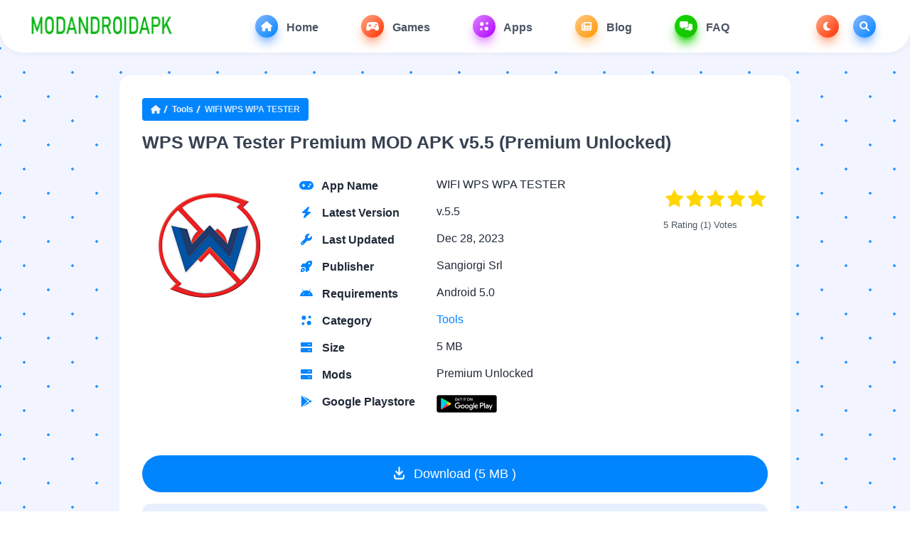

--- FILE ---
content_type: text/html; charset=UTF-8
request_url: https://modandroidapk.com/wps-wpa-tester-premium/
body_size: 26386
content:
<!DOCTYPE html>
<html  lang="en-US" prefix="og: https://ogp.me/ns#">
<head><meta charset="UTF-8"><script>if(navigator.userAgent.match(/MSIE|Internet Explorer/i)||navigator.userAgent.match(/Trident\/7\..*?rv:11/i)){var href=document.location.href;if(!href.match(/[?&]nowprocket/)){if(href.indexOf("?")==-1){if(href.indexOf("#")==-1){document.location.href=href+"?nowprocket=1"}else{document.location.href=href.replace("#","?nowprocket=1#")}}else{if(href.indexOf("#")==-1){document.location.href=href+"&nowprocket=1"}else{document.location.href=href.replace("#","&nowprocket=1#")}}}}</script><script>class RocketLazyLoadScripts{constructor(){this.v="1.2.4",this.triggerEvents=["keydown","mousedown","mousemove","touchmove","touchstart","touchend","wheel"],this.userEventHandler=this._triggerListener.bind(this),this.touchStartHandler=this._onTouchStart.bind(this),this.touchMoveHandler=this._onTouchMove.bind(this),this.touchEndHandler=this._onTouchEnd.bind(this),this.clickHandler=this._onClick.bind(this),this.interceptedClicks=[],window.addEventListener("pageshow",t=>{this.persisted=t.persisted}),window.addEventListener("DOMContentLoaded",()=>{this._preconnect3rdParties()}),this.delayedScripts={normal:[],async:[],defer:[]},this.trash=[],this.allJQueries=[]}_addUserInteractionListener(t){if(document.hidden){t._triggerListener();return}this.triggerEvents.forEach(e=>window.addEventListener(e,t.userEventHandler,{passive:!0})),window.addEventListener("touchstart",t.touchStartHandler,{passive:!0}),window.addEventListener("mousedown",t.touchStartHandler),document.addEventListener("visibilitychange",t.userEventHandler)}_removeUserInteractionListener(){this.triggerEvents.forEach(t=>window.removeEventListener(t,this.userEventHandler,{passive:!0})),document.removeEventListener("visibilitychange",this.userEventHandler)}_onTouchStart(t){"HTML"!==t.target.tagName&&(window.addEventListener("touchend",this.touchEndHandler),window.addEventListener("mouseup",this.touchEndHandler),window.addEventListener("touchmove",this.touchMoveHandler,{passive:!0}),window.addEventListener("mousemove",this.touchMoveHandler),t.target.addEventListener("click",this.clickHandler),this._renameDOMAttribute(t.target,"onclick","rocket-onclick"),this._pendingClickStarted())}_onTouchMove(t){window.removeEventListener("touchend",this.touchEndHandler),window.removeEventListener("mouseup",this.touchEndHandler),window.removeEventListener("touchmove",this.touchMoveHandler,{passive:!0}),window.removeEventListener("mousemove",this.touchMoveHandler),t.target.removeEventListener("click",this.clickHandler),this._renameDOMAttribute(t.target,"rocket-onclick","onclick"),this._pendingClickFinished()}_onTouchEnd(){window.removeEventListener("touchend",this.touchEndHandler),window.removeEventListener("mouseup",this.touchEndHandler),window.removeEventListener("touchmove",this.touchMoveHandler,{passive:!0}),window.removeEventListener("mousemove",this.touchMoveHandler)}_onClick(t){t.target.removeEventListener("click",this.clickHandler),this._renameDOMAttribute(t.target,"rocket-onclick","onclick"),this.interceptedClicks.push(t),t.preventDefault(),t.stopPropagation(),t.stopImmediatePropagation(),this._pendingClickFinished()}_replayClicks(){window.removeEventListener("touchstart",this.touchStartHandler,{passive:!0}),window.removeEventListener("mousedown",this.touchStartHandler),this.interceptedClicks.forEach(t=>{t.target.dispatchEvent(new MouseEvent("click",{view:t.view,bubbles:!0,cancelable:!0}))})}_waitForPendingClicks(){return new Promise(t=>{this._isClickPending?this._pendingClickFinished=t:t()})}_pendingClickStarted(){this._isClickPending=!0}_pendingClickFinished(){this._isClickPending=!1}_renameDOMAttribute(t,e,r){t.hasAttribute&&t.hasAttribute(e)&&(event.target.setAttribute(r,event.target.getAttribute(e)),event.target.removeAttribute(e))}_triggerListener(){this._removeUserInteractionListener(this),"loading"===document.readyState?document.addEventListener("DOMContentLoaded",this._loadEverythingNow.bind(this)):this._loadEverythingNow()}_preconnect3rdParties(){let t=[];document.querySelectorAll("script[type=rocketlazyloadscript][data-rocket-src]").forEach(e=>{let r=e.getAttribute("data-rocket-src");if(r&&0!==r.indexOf("data:")){0===r.indexOf("//")&&(r=location.protocol+r);try{let i=new URL(r).origin;i!==location.origin&&t.push({src:i,crossOrigin:e.crossOrigin||"module"===e.getAttribute("data-rocket-type")})}catch(n){}}}),t=[...new Map(t.map(t=>[JSON.stringify(t),t])).values()],this._batchInjectResourceHints(t,"preconnect")}async _loadEverythingNow(){this.lastBreath=Date.now(),this._delayEventListeners(),this._delayJQueryReady(this),this._handleDocumentWrite(),this._registerAllDelayedScripts(),this._preloadAllScripts(),await this._loadScriptsFromList(this.delayedScripts.normal),await this._loadScriptsFromList(this.delayedScripts.defer),await this._loadScriptsFromList(this.delayedScripts.async);try{await this._triggerDOMContentLoaded(),await this._pendingWebpackRequests(this),await this._triggerWindowLoad()}catch(t){console.error(t)}window.dispatchEvent(new Event("rocket-allScriptsLoaded")),this._waitForPendingClicks().then(()=>{this._replayClicks()}),this._emptyTrash()}_registerAllDelayedScripts(){document.querySelectorAll("script[type=rocketlazyloadscript]").forEach(t=>{t.hasAttribute("data-rocket-src")?t.hasAttribute("async")&&!1!==t.async?this.delayedScripts.async.push(t):t.hasAttribute("defer")&&!1!==t.defer||"module"===t.getAttribute("data-rocket-type")?this.delayedScripts.defer.push(t):this.delayedScripts.normal.push(t):this.delayedScripts.normal.push(t)})}async _transformScript(t){if(await this._littleBreath(),!0===t.noModule&&"noModule"in HTMLScriptElement.prototype){t.setAttribute("data-rocket-status","skipped");return}return new Promise(navigator.userAgent.indexOf("Firefox/")>0||""===navigator.vendor?e=>{let r=document.createElement("script");[...t.attributes].forEach(t=>{let e=t.nodeName;"type"!==e&&("data-rocket-type"===e&&(e="type"),"data-rocket-src"===e&&(e="src"),r.setAttribute(e,t.nodeValue))}),t.text&&(r.text=t.text),r.hasAttribute("src")?(r.addEventListener("load",e),r.addEventListener("error",e)):(r.text=t.text,e());try{t.parentNode.replaceChild(r,t)}catch(i){e()}}:e=>{function r(){t.setAttribute("data-rocket-status","failed"),e()}try{let i=t.getAttribute("data-rocket-type"),n=t.getAttribute("data-rocket-src");i?(t.type=i,t.removeAttribute("data-rocket-type")):t.removeAttribute("type"),t.addEventListener("load",function r(){t.setAttribute("data-rocket-status","executed"),e()}),t.addEventListener("error",r),n?(t.removeAttribute("data-rocket-src"),t.src=n):t.src="data:text/javascript;base64,"+window.btoa(unescape(encodeURIComponent(t.text)))}catch(s){r()}})}async _loadScriptsFromList(t){let e=t.shift();return e&&e.isConnected?(await this._transformScript(e),this._loadScriptsFromList(t)):Promise.resolve()}_preloadAllScripts(){this._batchInjectResourceHints([...this.delayedScripts.normal,...this.delayedScripts.defer,...this.delayedScripts.async],"preload")}_batchInjectResourceHints(t,e){var r=document.createDocumentFragment();t.forEach(t=>{let i=t.getAttribute&&t.getAttribute("data-rocket-src")||t.src;if(i){let n=document.createElement("link");n.href=i,n.rel=e,"preconnect"!==e&&(n.as="script"),t.getAttribute&&"module"===t.getAttribute("data-rocket-type")&&(n.crossOrigin=!0),t.crossOrigin&&(n.crossOrigin=t.crossOrigin),t.integrity&&(n.integrity=t.integrity),r.appendChild(n),this.trash.push(n)}}),document.head.appendChild(r)}_delayEventListeners(){let t={};function e(e,r){!function e(r){!t[r]&&(t[r]={originalFunctions:{add:r.addEventListener,remove:r.removeEventListener},eventsToRewrite:[]},r.addEventListener=function(){arguments[0]=i(arguments[0]),t[r].originalFunctions.add.apply(r,arguments)},r.removeEventListener=function(){arguments[0]=i(arguments[0]),t[r].originalFunctions.remove.apply(r,arguments)});function i(e){return t[r].eventsToRewrite.indexOf(e)>=0?"rocket-"+e:e}}(e),t[e].eventsToRewrite.push(r)}function r(t,e){let r=t[e];Object.defineProperty(t,e,{get:()=>r||function(){},set(i){t["rocket"+e]=r=i}})}e(document,"DOMContentLoaded"),e(window,"DOMContentLoaded"),e(window,"load"),e(window,"pageshow"),e(document,"readystatechange"),r(document,"onreadystatechange"),r(window,"onload"),r(window,"onpageshow")}_delayJQueryReady(t){let e;function r(t){return t.split(" ").map(t=>"load"===t||0===t.indexOf("load.")?"rocket-jquery-load":t).join(" ")}function i(i){if(i&&i.fn&&!t.allJQueries.includes(i)){i.fn.ready=i.fn.init.prototype.ready=function(e){return t.domReadyFired?e.bind(document)(i):document.addEventListener("rocket-DOMContentLoaded",()=>e.bind(document)(i)),i([])};let n=i.fn.on;i.fn.on=i.fn.init.prototype.on=function(){return this[0]===window&&("string"==typeof arguments[0]||arguments[0]instanceof String?arguments[0]=r(arguments[0]):"object"==typeof arguments[0]&&Object.keys(arguments[0]).forEach(t=>{let e=arguments[0][t];delete arguments[0][t],arguments[0][r(t)]=e})),n.apply(this,arguments),this},t.allJQueries.push(i)}e=i}i(window.jQuery),Object.defineProperty(window,"jQuery",{get:()=>e,set(t){i(t)}})}async _pendingWebpackRequests(t){let e=document.querySelector("script[data-webpack]");async function r(){return new Promise(t=>{e.addEventListener("load",t),e.addEventListener("error",t)})}e&&(await r(),await t._requestAnimFrame(),await t._pendingWebpackRequests(t))}async _triggerDOMContentLoaded(){this.domReadyFired=!0,await this._littleBreath(),document.dispatchEvent(new Event("rocket-DOMContentLoaded")),await this._littleBreath(),window.dispatchEvent(new Event("rocket-DOMContentLoaded")),await this._littleBreath(),document.dispatchEvent(new Event("rocket-readystatechange")),await this._littleBreath(),document.rocketonreadystatechange&&document.rocketonreadystatechange()}async _triggerWindowLoad(){await this._littleBreath(),window.dispatchEvent(new Event("rocket-load")),await this._littleBreath(),window.rocketonload&&window.rocketonload(),await this._littleBreath(),this.allJQueries.forEach(t=>t(window).trigger("rocket-jquery-load")),await this._littleBreath();let t=new Event("rocket-pageshow");t.persisted=this.persisted,window.dispatchEvent(t),await this._littleBreath(),window.rocketonpageshow&&window.rocketonpageshow({persisted:this.persisted})}_handleDocumentWrite(){let t=new Map;document.write=document.writeln=function(e){let r=document.currentScript;r||console.error("WPRocket unable to document.write this: "+e);let i=document.createRange(),n=r.parentElement,s=t.get(r);void 0===s&&(s=r.nextSibling,t.set(r,s));let a=document.createDocumentFragment();i.setStart(a,0),a.appendChild(i.createContextualFragment(e)),n.insertBefore(a,s)}}async _littleBreath(){Date.now()-this.lastBreath>45&&(await this._requestAnimFrame(),this.lastBreath=Date.now())}async _requestAnimFrame(){return document.hidden?new Promise(t=>setTimeout(t)):new Promise(t=>requestAnimationFrame(t))}_emptyTrash(){this.trash.forEach(t=>t.remove())}static run(){let t=new RocketLazyLoadScripts;t._addUserInteractionListener(t)}}RocketLazyLoadScripts.run();</script>

<meta content='yes' name='apple-mobile-web-app-capable'/>
<meta content='width=device-width, initial-scale=1.0, user-scalable=1.0, minimum-scale=1.0, maximum-scale=5.0' name='viewport'/>
<meta content='text/html; charset=UTF-8' http-equiv='Content-Type'/>
<meta content='true' name='MSSmartTagsPreventParsing'/> 
<link rel="preload" href="https://modandroidapk.com/wp-content/plugins/rate-my-post/public/css/fonts/ratemypost.ttf" type="font/ttf" as="font" crossorigin="anonymous">
<style id="root-style-gmapk-v1.5"><!-- :root{--putih: #fff;--primary-color: #3483ce;--primary-color-deep: #0085FF;--font_body: Arial, Helvetica, sans-serif;--font_size: 14px;--font_body_color: #6f6f6f;--color_bg: #F2F5FF;--body_dot: #3799FB;--body_dot_h: #3799FB;--color_button: rgba(0,133,255, 1);--color_red_from: #FFA985;--color_red_to: #FF2E00;--color_blue_from: #85B6FF;--color_blue_to: #0085FF;--color_purple_from: #DF85FF;--color_purple_to: #AD00FF;--color_orange_from: #FFC785;--color_orange_to: #FF9900;--color_greens_from: #16D300;--color_greens_to: #14C300;--custom_color_from: #85B6FF;--custom_color_to: #0085FF;--custom_color_rgb: rgba(133,182,255, .2);--color_navy: #0085FF;--color_new: #FF0000;--color_update: #0085FF;--color_mod: #FF0000;--color_breadcrumbs: #0085FF;--color_svg: #0085FF;--menu_rgb_biru: rgba(133,182,255, .2);--menu_rgb_merah: rgba(255,169,133, .2);--menu_rgb_ungu: rgba(223,133,255, .2);--menu_rgb_orange: rgba(255,199,133, .2);--menu_rgb_hijau: rgba(22,211,0, .2);--color_menu_icons: rgba(0,133,255, .1);--color_menu_text: #0085FF;--color_bg_search: #0085FF;--color_button_search: #0085FF;--color_rates: #FFD700;--color_rgb: rgba(133,182,255, .2);--color_rgb_navy: rgba(0,133,255, .1);}--></style>	


<!-- Search Engine Optimization by Rank Math PRO - https://rankmath.com/ -->
<title>WPS WPA Tester Premium MOD APK v5.5 (Premium Unlocked)</title>
<meta name="description" content="Download WPS WPA Tester Premium MOD APK v5.5 (Premium Unlocked) - Wps Wpa Tester Premium is a special app for Android phones, which is a specialized tool that"/>
<meta name="robots" content="follow, index, max-snippet:-1, max-video-preview:-1, max-image-preview:large"/>
<link rel="canonical" href="https://modandroidapk.com/wps-wpa-tester-premium/" />
<meta property="og:locale" content="en_US" />
<meta property="og:type" content="article" />
<meta property="og:title" content="WPS WPA Tester Premium MOD APK v5.5 (Premium Unlocked)" />
<meta property="og:description" content="Download WPS WPA Tester Premium MOD APK v5.5 (Premium Unlocked) - Wps Wpa Tester Premium is a special app for Android phones, which is a specialized tool that" />
<meta property="og:url" content="https://modandroidapk.com/wps-wpa-tester-premium/" />
<meta property="og:site_name" content="MODANDROIDAPK.COM" />
<meta property="article:tag" content="Premium Unlocked" />
<meta property="article:tag" content="Sangiorgi Srl" />
<meta property="article:tag" content="Tools" />
<meta property="article:tag" content="Wps Wpa Tester Premium" />
<meta property="article:tag" content="Wps Wpa Tester Premium 5.5," />
<meta property="article:section" content="Tools" />
<meta property="og:updated_time" content="2024-01-04T10:29:40+00:00" />
<meta property="og:image" content="https://modandroidapk.com/wp-content/uploads/2024/01/wps-wpa-tester-premium.png" />
<meta property="og:image:secure_url" content="https://modandroidapk.com/wp-content/uploads/2024/01/wps-wpa-tester-premium.png" />
<meta property="og:image:width" content="512" />
<meta property="og:image:height" content="512" />
<meta property="og:image:alt" content="Wps Wpa Tester Premium.png" />
<meta property="og:image:type" content="image/png" />
<meta name="twitter:card" content="summary_large_image" />
<meta name="twitter:title" content="WPS WPA Tester Premium MOD APK v5.5 (Premium Unlocked)" />
<meta name="twitter:description" content="Download WPS WPA Tester Premium MOD APK v5.5 (Premium Unlocked) - Wps Wpa Tester Premium is a special app for Android phones, which is a specialized tool that" />
<meta name="twitter:image" content="https://modandroidapk.com/wp-content/uploads/2024/01/wps-wpa-tester-premium.png" />
<meta name="twitter:label1" content="Written by" />
<meta name="twitter:data1" content="kienkaka" />
<meta name="twitter:label2" content="Time to read" />
<meta name="twitter:data2" content="4 minutes" />
<!-- /Rank Math WordPress SEO plugin -->

<link rel="alternate" type="application/rss+xml" title="Download all the MOD APK files of Android Apps &amp; Games! &raquo; Feed" href="https://modandroidapk.com/feed/" />
<link rel="alternate" type="application/rss+xml" title="Download all the MOD APK files of Android Apps &amp; Games! &raquo; Comments Feed" href="https://modandroidapk.com/comments/feed/" />
<link rel="alternate" type="application/rss+xml" title="Download all the MOD APK files of Android Apps &amp; Games! &raquo; WPS WPA Tester Premium MOD APK v5.5 (Premium Unlocked) Comments Feed" href="https://modandroidapk.com/wps-wpa-tester-premium/feed/" />
<link rel="alternate" title="oEmbed (JSON)" type="application/json+oembed" href="https://modandroidapk.com/wp-json/oembed/1.0/embed?url=https%3A%2F%2Fmodandroidapk.com%2Fwps-wpa-tester-premium%2F" />
<link rel="alternate" title="oEmbed (XML)" type="text/xml+oembed" href="https://modandroidapk.com/wp-json/oembed/1.0/embed?url=https%3A%2F%2Fmodandroidapk.com%2Fwps-wpa-tester-premium%2F&#038;format=xml" />
<style id='wp-img-auto-sizes-contain-inline-css'>
img:is([sizes=auto i],[sizes^="auto," i]){contain-intrinsic-size:3000px 1500px}
/*# sourceURL=wp-img-auto-sizes-contain-inline-css */
</style>
<style id='classic-theme-styles-inline-css'>
/*! This file is auto-generated */
.wp-block-button__link{color:#fff;background-color:#32373c;border-radius:9999px;box-shadow:none;text-decoration:none;padding:calc(.667em + 2px) calc(1.333em + 2px);font-size:1.125em}.wp-block-file__button{background:#32373c;color:#fff;text-decoration:none}
/*# sourceURL=/wp-includes/css/classic-themes.min.css */
</style>
<link data-minify="1" rel='stylesheet' id='rate-my-post-css' href='https://modandroidapk.com/wp-content/cache/min/1/wp-content/plugins/rate-my-post/public/css/rate-my-post.css?ver=1709153542' media='all' />
<link data-minify="1" rel='stylesheet' id='redux-extendify-styles-css' href='https://modandroidapk.com/wp-content/cache/min/1/wp-content/plugins/redux-framework/redux-core/assets/css/extendify-utilities.css?ver=1709153542' media='all' />
<link rel="https://api.w.org/" href="https://modandroidapk.com/wp-json/" /><link rel="alternate" title="JSON" type="application/json" href="https://modandroidapk.com/wp-json/wp/v2/posts/2478" /><link rel="EditURI" type="application/rsd+xml" title="RSD" href="https://modandroidapk.com/xmlrpc.php?rsd" />
<link rel='shortlink' href='https://modandroidapk.com/?p=2478' />
<meta name="generator" content="Redux 4.4.15" /><!-- Google tag (gtag.js) -->
<script type="rocketlazyloadscript" async data-rocket-src="https://www.googletagmanager.com/gtag/js?id=G-700R83JL3C"></script>
<script type="rocketlazyloadscript">
  window.dataLayer = window.dataLayer || [];
  function gtag(){dataLayer.push(arguments);}
  gtag('js', new Date());

  gtag('config', 'G-700R83JL3C');
</script>


		<script>
			document.documentElement.className = document.documentElement.className.replace( 'no-js', 'js' );
		</script>
				<style>
			.no-js img.lazyload { display: none; }
			figure.wp-block-image img.lazyloading { min-width: 150px; }
							.lazyload, .lazyloading { opacity: 0; }
				.lazyloaded {
					opacity: 1;
					transition: opacity 400ms;
					transition-delay: 0ms;
				}
					</style>
		
<!-- Theme Designer -->
<meta name="designer" content="exthem.es" />
<meta name="themes" content="gmapk" />
<meta name="version" content="1.5" />

<!-- Chrome, Firefox OS and Opera -->
<meta content='#0085FF' name='theme-color'/>
<!-- Windows Phone -->
<meta content='#0085FF' name='msapplication-navbutton-color'/>
<meta content='#0085FF' name='apple-mobile-web-app-status-bar-style' />
<!-- Styles for gmapk v1.5 by exthem.es -->
<link data-minify="1" href="https://modandroidapk.com/wp-content/cache/min/1/wp-content/themes/gmapk/style.css?ver=1709153542" rel="stylesheet" type="text/css" />
<script type="rocketlazyloadscript" data-rocket-src="https://modandroidapk.com/wp-content/themes/gmapk/assets/js/jquery.min.js" defer></script> 
<link data-minify="1" href="https://modandroidapk.com/wp-content/cache/min/1/wp-content/themes/gmapk/assets/css/customs.css?ver=1709153542" rel="stylesheet" type="text/css" />

<style id='custom-css-gmapk-v1.5'>
.post-description h1, .post-description h2, .post-description h3, .post-description h4, .post-description h5, .post-description h6 {
	font-weight: 700;
	text-align: center;
}

.post-description img {
	margin-left: auto;
	margin-right: auto;
	width: max-content;
	height: max-content;
}

.post-description img, .post-description p {
	margin: 1rem auto;
}

ul#tocnya li {
	list-style: none;
	position: relative;
	padding: 0 0 0 20px;
}

ul#tocnya li::before {
	content: "";
	position: absolute;
	left: 0;
	top: 10px;
	height: 5px;
	width: 5px;
	border: 1px solid var(--primary-color-deep);
	border-width: 2px 2px 0 0;
	transform: rotate(45deg);
}
</style>
<!-- Styles for gmapk v1.5 by exthem.es -->
<link rel="shortcut icon" href="https://modandroidapk.com/wp-content/uploads/2022/12/modandroidapk-favicoin.png" type="image/x-icon" />

<link rel="pingback" href="https://modandroidapk.com/xmlrpc.php" />  
<!--<link rel="canonical" href="https://modandroidapk.com/wps-wpa-tester-premium/" />--> 
<!-- 
- https://modandroidapk.com using gmapk v1.5 
- Buy now on https://exthem.es/item/gmapk-themes-premium/ 
- Designer and Developer by Exthemes Devs 
- More Premium Themes Visit Now On https://exthem.es/ 
-->

<meta http-equiv="copyright @2026 lavmod2023@gmail.com" content="Download all the MOD APK files of Android Apps &amp; Games! - https://modandroidapk.com @2026">
<style>#wpadminbars {display: none;}</style><style>
#trp-floater-ls {
  top: auto!important; 
  bottom: 0%!important; 
  right: 1%!important; 
}
</style>
 
<style id='global-styles-inline-css'>
:root{--wp--preset--aspect-ratio--square: 1;--wp--preset--aspect-ratio--4-3: 4/3;--wp--preset--aspect-ratio--3-4: 3/4;--wp--preset--aspect-ratio--3-2: 3/2;--wp--preset--aspect-ratio--2-3: 2/3;--wp--preset--aspect-ratio--16-9: 16/9;--wp--preset--aspect-ratio--9-16: 9/16;--wp--preset--color--black: #000000;--wp--preset--color--cyan-bluish-gray: #abb8c3;--wp--preset--color--white: #ffffff;--wp--preset--color--pale-pink: #f78da7;--wp--preset--color--vivid-red: #cf2e2e;--wp--preset--color--luminous-vivid-orange: #ff6900;--wp--preset--color--luminous-vivid-amber: #fcb900;--wp--preset--color--light-green-cyan: #7bdcb5;--wp--preset--color--vivid-green-cyan: #00d084;--wp--preset--color--pale-cyan-blue: #8ed1fc;--wp--preset--color--vivid-cyan-blue: #0693e3;--wp--preset--color--vivid-purple: #9b51e0;--wp--preset--gradient--vivid-cyan-blue-to-vivid-purple: linear-gradient(135deg,rgb(6,147,227) 0%,rgb(155,81,224) 100%);--wp--preset--gradient--light-green-cyan-to-vivid-green-cyan: linear-gradient(135deg,rgb(122,220,180) 0%,rgb(0,208,130) 100%);--wp--preset--gradient--luminous-vivid-amber-to-luminous-vivid-orange: linear-gradient(135deg,rgb(252,185,0) 0%,rgb(255,105,0) 100%);--wp--preset--gradient--luminous-vivid-orange-to-vivid-red: linear-gradient(135deg,rgb(255,105,0) 0%,rgb(207,46,46) 100%);--wp--preset--gradient--very-light-gray-to-cyan-bluish-gray: linear-gradient(135deg,rgb(238,238,238) 0%,rgb(169,184,195) 100%);--wp--preset--gradient--cool-to-warm-spectrum: linear-gradient(135deg,rgb(74,234,220) 0%,rgb(151,120,209) 20%,rgb(207,42,186) 40%,rgb(238,44,130) 60%,rgb(251,105,98) 80%,rgb(254,248,76) 100%);--wp--preset--gradient--blush-light-purple: linear-gradient(135deg,rgb(255,206,236) 0%,rgb(152,150,240) 100%);--wp--preset--gradient--blush-bordeaux: linear-gradient(135deg,rgb(254,205,165) 0%,rgb(254,45,45) 50%,rgb(107,0,62) 100%);--wp--preset--gradient--luminous-dusk: linear-gradient(135deg,rgb(255,203,112) 0%,rgb(199,81,192) 50%,rgb(65,88,208) 100%);--wp--preset--gradient--pale-ocean: linear-gradient(135deg,rgb(255,245,203) 0%,rgb(182,227,212) 50%,rgb(51,167,181) 100%);--wp--preset--gradient--electric-grass: linear-gradient(135deg,rgb(202,248,128) 0%,rgb(113,206,126) 100%);--wp--preset--gradient--midnight: linear-gradient(135deg,rgb(2,3,129) 0%,rgb(40,116,252) 100%);--wp--preset--font-size--small: 13px;--wp--preset--font-size--medium: 20px;--wp--preset--font-size--large: 36px;--wp--preset--font-size--x-large: 42px;--wp--preset--spacing--20: 0.44rem;--wp--preset--spacing--30: 0.67rem;--wp--preset--spacing--40: 1rem;--wp--preset--spacing--50: 1.5rem;--wp--preset--spacing--60: 2.25rem;--wp--preset--spacing--70: 3.38rem;--wp--preset--spacing--80: 5.06rem;--wp--preset--shadow--natural: 6px 6px 9px rgba(0, 0, 0, 0.2);--wp--preset--shadow--deep: 12px 12px 50px rgba(0, 0, 0, 0.4);--wp--preset--shadow--sharp: 6px 6px 0px rgba(0, 0, 0, 0.2);--wp--preset--shadow--outlined: 6px 6px 0px -3px rgb(255, 255, 255), 6px 6px rgb(0, 0, 0);--wp--preset--shadow--crisp: 6px 6px 0px rgb(0, 0, 0);}:where(.is-layout-flex){gap: 0.5em;}:where(.is-layout-grid){gap: 0.5em;}body .is-layout-flex{display: flex;}.is-layout-flex{flex-wrap: wrap;align-items: center;}.is-layout-flex > :is(*, div){margin: 0;}body .is-layout-grid{display: grid;}.is-layout-grid > :is(*, div){margin: 0;}:where(.wp-block-columns.is-layout-flex){gap: 2em;}:where(.wp-block-columns.is-layout-grid){gap: 2em;}:where(.wp-block-post-template.is-layout-flex){gap: 1.25em;}:where(.wp-block-post-template.is-layout-grid){gap: 1.25em;}.has-black-color{color: var(--wp--preset--color--black) !important;}.has-cyan-bluish-gray-color{color: var(--wp--preset--color--cyan-bluish-gray) !important;}.has-white-color{color: var(--wp--preset--color--white) !important;}.has-pale-pink-color{color: var(--wp--preset--color--pale-pink) !important;}.has-vivid-red-color{color: var(--wp--preset--color--vivid-red) !important;}.has-luminous-vivid-orange-color{color: var(--wp--preset--color--luminous-vivid-orange) !important;}.has-luminous-vivid-amber-color{color: var(--wp--preset--color--luminous-vivid-amber) !important;}.has-light-green-cyan-color{color: var(--wp--preset--color--light-green-cyan) !important;}.has-vivid-green-cyan-color{color: var(--wp--preset--color--vivid-green-cyan) !important;}.has-pale-cyan-blue-color{color: var(--wp--preset--color--pale-cyan-blue) !important;}.has-vivid-cyan-blue-color{color: var(--wp--preset--color--vivid-cyan-blue) !important;}.has-vivid-purple-color{color: var(--wp--preset--color--vivid-purple) !important;}.has-black-background-color{background-color: var(--wp--preset--color--black) !important;}.has-cyan-bluish-gray-background-color{background-color: var(--wp--preset--color--cyan-bluish-gray) !important;}.has-white-background-color{background-color: var(--wp--preset--color--white) !important;}.has-pale-pink-background-color{background-color: var(--wp--preset--color--pale-pink) !important;}.has-vivid-red-background-color{background-color: var(--wp--preset--color--vivid-red) !important;}.has-luminous-vivid-orange-background-color{background-color: var(--wp--preset--color--luminous-vivid-orange) !important;}.has-luminous-vivid-amber-background-color{background-color: var(--wp--preset--color--luminous-vivid-amber) !important;}.has-light-green-cyan-background-color{background-color: var(--wp--preset--color--light-green-cyan) !important;}.has-vivid-green-cyan-background-color{background-color: var(--wp--preset--color--vivid-green-cyan) !important;}.has-pale-cyan-blue-background-color{background-color: var(--wp--preset--color--pale-cyan-blue) !important;}.has-vivid-cyan-blue-background-color{background-color: var(--wp--preset--color--vivid-cyan-blue) !important;}.has-vivid-purple-background-color{background-color: var(--wp--preset--color--vivid-purple) !important;}.has-black-border-color{border-color: var(--wp--preset--color--black) !important;}.has-cyan-bluish-gray-border-color{border-color: var(--wp--preset--color--cyan-bluish-gray) !important;}.has-white-border-color{border-color: var(--wp--preset--color--white) !important;}.has-pale-pink-border-color{border-color: var(--wp--preset--color--pale-pink) !important;}.has-vivid-red-border-color{border-color: var(--wp--preset--color--vivid-red) !important;}.has-luminous-vivid-orange-border-color{border-color: var(--wp--preset--color--luminous-vivid-orange) !important;}.has-luminous-vivid-amber-border-color{border-color: var(--wp--preset--color--luminous-vivid-amber) !important;}.has-light-green-cyan-border-color{border-color: var(--wp--preset--color--light-green-cyan) !important;}.has-vivid-green-cyan-border-color{border-color: var(--wp--preset--color--vivid-green-cyan) !important;}.has-pale-cyan-blue-border-color{border-color: var(--wp--preset--color--pale-cyan-blue) !important;}.has-vivid-cyan-blue-border-color{border-color: var(--wp--preset--color--vivid-cyan-blue) !important;}.has-vivid-purple-border-color{border-color: var(--wp--preset--color--vivid-purple) !important;}.has-vivid-cyan-blue-to-vivid-purple-gradient-background{background: var(--wp--preset--gradient--vivid-cyan-blue-to-vivid-purple) !important;}.has-light-green-cyan-to-vivid-green-cyan-gradient-background{background: var(--wp--preset--gradient--light-green-cyan-to-vivid-green-cyan) !important;}.has-luminous-vivid-amber-to-luminous-vivid-orange-gradient-background{background: var(--wp--preset--gradient--luminous-vivid-amber-to-luminous-vivid-orange) !important;}.has-luminous-vivid-orange-to-vivid-red-gradient-background{background: var(--wp--preset--gradient--luminous-vivid-orange-to-vivid-red) !important;}.has-very-light-gray-to-cyan-bluish-gray-gradient-background{background: var(--wp--preset--gradient--very-light-gray-to-cyan-bluish-gray) !important;}.has-cool-to-warm-spectrum-gradient-background{background: var(--wp--preset--gradient--cool-to-warm-spectrum) !important;}.has-blush-light-purple-gradient-background{background: var(--wp--preset--gradient--blush-light-purple) !important;}.has-blush-bordeaux-gradient-background{background: var(--wp--preset--gradient--blush-bordeaux) !important;}.has-luminous-dusk-gradient-background{background: var(--wp--preset--gradient--luminous-dusk) !important;}.has-pale-ocean-gradient-background{background: var(--wp--preset--gradient--pale-ocean) !important;}.has-electric-grass-gradient-background{background: var(--wp--preset--gradient--electric-grass) !important;}.has-midnight-gradient-background{background: var(--wp--preset--gradient--midnight) !important;}.has-small-font-size{font-size: var(--wp--preset--font-size--small) !important;}.has-medium-font-size{font-size: var(--wp--preset--font-size--medium) !important;}.has-large-font-size{font-size: var(--wp--preset--font-size--large) !important;}.has-x-large-font-size{font-size: var(--wp--preset--font-size--x-large) !important;}
/*# sourceURL=global-styles-inline-css */
</style>
</head>
  
<body class='flex flex-col'> 

<nav class="sticky top-0 z-50 container px-5 mx-auto bg-white dark:bg-[#273d52]" style="border-radius: 0 0rem 2rem 2rem;box-shadow: 0 2px 10px rgba(0,0,0,0.05);">
<div class="container px-5 mx-auto flex justify-between items-center flex-wrap">
		<button aria-label="menu bar" class="md:hidden block bg_color_menu_icons color_menu_text w-10 h-10 rounded-xl mx-4 ml-0 dark:bg-[#273d52] dark:text-gray-100" onclick="toggleMobileNav()">
	<svg class="svg-inline--fa fa-bars" aria-hidden="true" focusable="false" data-prefix="fas" data-icon="bars" role="img" xmlns="http://www.w3.org/2000/svg" viewBox="0 0 448 512" data-fa-i2svg=""><path fill="currentColor" d="M0 96C0 78.33 14.33 64 32 64H416C433.7 64 448 78.33 448 96C448 113.7 433.7 128 416 128H32C14.33 128 0 113.7 0 96zM0 256C0 238.3 14.33 224 32 224H416C433.7 224 448 238.3 448 256C448 273.7 433.7 288 416 288H32C14.33 288 0 273.7 0 256zM416 448H32C14.33 448 0 433.7 0 416C0 398.3 14.33 384 32 384H416C433.7 384 448 398.3 448 416C448 433.7 433.7 448 416 448z"></path></svg>
	</button>
	
	<div class="logo py-3">
	<a href="https://modandroidapk.com/" aria-label="Download all the MOD APK files of Android Apps &amp; Games!">
	<img  alt="Download all the MOD APK files of Android Apps &amp; Games!"  data-src="https://modandroidapk.com/wp-content/uploads/2022/12/modandroidapklogo.png" class="h-[40px] w-[164px] sm:h-[45px] sm:w-[184px] md:h-[50px] md:w-[205px] light-logo lazyload" src="[data-uri]"><noscript><img src="https://modandroidapk.com/wp-content/uploads/2022/12/modandroidapklogo.png" alt="Download all the MOD APK files of Android Apps &amp; Games!" class="h-[40px] w-[164px] sm:h-[45px] sm:w-[184px] md:h-[50px] md:w-[205px] light-logo"></noscript>
	<img  alt="Download all the MOD APK files of Android Apps &amp; Games!"  data-src="https://modandroidapk.com/wp-content/uploads/2022/12/modandroidapklogo.png" class="h-[40px] w-[164px] sm:h-[45px] sm:w-[184px] md:h-[50px] md:w-[205px] dark-logo hidden lazyload" src="[data-uri]"><noscript><img src="https://modandroidapk.com/wp-content/uploads/2022/12/modandroidapklogo.png" alt="Download all the MOD APK files of Android Apps &amp; Games!" class="h-[40px] w-[164px] sm:h-[45px] sm:w-[184px] md:h-[50px] md:w-[205px] dark-logo hidden"></noscript>
	</a>
	</div>

	<ul class="md:block hidden">
	<!-- please changes #add_your_link with your link --> 
				
<li class="nav-item" style="--color: var(--color_blue_to);">
<a href="/" class="nav-link "><div class="icon" style="--tw-gradient-from: var(--color_blue_from); --tw-gradient-to: var(--color_blue_to); --tw-shadow-color: var(--color_blue_from);"><svg class="svg-inline--fa fa-house" aria-hidden="true" focusable="false" data-prefix="fas" data-icon="house" role="img" xmlns="http://www.w3.org/2000/svg" viewBox="0 0 576 512" data-fa-i2svg=""><path fill="currentColor" d="M575.8 255.5C575.8 273.5 560.8 287.6 543.8 287.6H511.8L512.5 447.7C512.5 450.5 512.3 453.1 512 455.8V472C512 494.1 494.1 512 472 512H456C454.9 512 453.8 511.1 452.7 511.9C451.3 511.1 449.9 512 448.5 512H392C369.9 512 352 494.1 352 472V384C352 366.3 337.7 352 320 352H256C238.3 352 224 366.3 224 384V472C224 494.1 206.1 512 184 512H128.1C126.6 512 125.1 511.9 123.6 511.8C122.4 511.9 121.2 512 120 512H104C81.91 512 64 494.1 64 472V360C64 359.1 64.03 358.1 64.09 357.2V287.6H32.05C14.02 287.6 0 273.5 0 255.5C0 246.5 3.004 238.5 10.01 231.5L266.4 8.016C273.4 1.002 281.4 0 288.4 0C295.4 0 303.4 2.004 309.5 7.014L564.8 231.5C572.8 238.5 576.9 246.5 575.8 255.5L575.8 255.5z"></path></svg>
</div> Home </a>
</li>
	
<li class="nav-item" style="--color: var(--color_red_to);">
<a href="/games" class="nav-link"><div class="icon" style="--tw-gradient-from: var(--color_red_from); --tw-gradient-to: var(--color_red_to); --tw-shadow-color: var(--color_red_from);"><svg class="svg-inline--fa fa-gamepad-modern" aria-hidden="true" focusable="false" data-prefix="fas" data-icon="gamepad-modern" role="img" xmlns="http://www.w3.org/2000/svg" viewBox="0 0 640 512" data-fa-i2svg=""><path fill="currentColor" d="M640 384.2c0-5.257-.4576-10.6-1.406-15.98l-33.38-211.6C591.4 77.96 522 32 319.1 32C119 32 48.71 77.46 34.78 156.6l-33.38 211.6c-.9487 5.383-1.406 10.72-1.406 15.98c0 51.89 44.58 95.81 101.5 95.81c49.69 0 93.78-30.06 109.5-74.64l7.5-21.36h203l7.5 21.36c15.72 44.58 59.81 74.64 109.5 74.64C595.4 479.1 640 436.1 640 384.2zM247.1 248l-31.96-.0098L215.1 280c0 13.2-10.78 24-23.98 24c-13.2 0-24.02-10.8-24.02-24l.0367-32.01L135.1 248c-13.2 0-23.98-10.8-23.98-24c0-13.2 10.77-24 23.98-24l32.04-.011L167.1 168c0-13.2 10.82-24 24.02-24c13.2 0 23.98 10.8 23.98 24l.0368 31.99L247.1 200c13.2 0 24.02 10.8 24.02 24C271.1 237.2 261.2 248 247.1 248zM432 311.1c-22.09 0-40-17.92-40-40c0-22.08 17.91-40 40-40s40 17.92 40 40C472 294.1 454.1 311.1 432 311.1zM496 215.1c-22.09 0-40-17.92-40-40c0-22.08 17.91-40 40-40s40 17.92 40 40C536 198.1 518.1 215.1 496 215.1z"></path></svg>
</div> Games </a>
</li>

<li class="nav-item" style="--color: var(--color_purple_to);">
<a href="/apps" class="nav-link"><div class="icon" style="--tw-gradient-from: var(--color_purple_from); --tw-gradient-to: var(--color_purple_to); --tw-shadow-color: var(--color_purple_from);"><svg class="svg-inline--fa fa-shapes" xmlns="http://www.w3.org/2000/svg" viewBox="0 0 24 24"><g><circle cx="17.47857" cy="17.49096" r="4.5" fill="currentColor"></circle><circle cx="6.50904" cy="6.52143" r="4.5" fill="currentColor"></circle><circle cx="5.00904" cy="18.99096" r="3" fill="currentColor"></circle><circle cx="18.99096" cy="5.00904" r="3" fill="currentColor"></circle></g></svg>
</div> Apps </a>
</li>

<li class="nav-item" style="--color: var(--color_orange_to);">
<a href="/blog" class="nav-link"><div class="icon" style="--tw-gradient-from: var(--color_orange_from); --tw-gradient-to: var(--color_orange_to); --tw-shadow-color: var(--color_orange_from);"><svg class="svg-inline--fa fa-newspaper" aria-hidden="true" focusable="false" data-prefix="fas" data-icon="newspaper" role="img" xmlns="http://www.w3.org/2000/svg" viewBox="0 0 512 512" data-fa-i2svg=""><path fill="currentColor" d="M480 32H128C110.3 32 96 46.33 96 64v336C96 408.8 88.84 416 80 416S64 408.8 64 400V96H32C14.33 96 0 110.3 0 128v288c0 35.35 28.65 64 64 64h384c35.35 0 64-28.65 64-64V64C512 46.33 497.7 32 480 32zM272 416h-96C167.2 416 160 408.8 160 400C160 391.2 167.2 384 176 384h96c8.836 0 16 7.162 16 16C288 408.8 280.8 416 272 416zM272 320h-96C167.2 320 160 312.8 160 304C160 295.2 167.2 288 176 288h96C280.8 288 288 295.2 288 304C288 312.8 280.8 320 272 320zM432 416h-96c-8.836 0-16-7.164-16-16c0-8.838 7.164-16 16-16h96c8.836 0 16 7.162 16 16C448 408.8 440.8 416 432 416zM432 320h-96C327.2 320 320 312.8 320 304C320 295.2 327.2 288 336 288h96C440.8 288 448 295.2 448 304C448 312.8 440.8 320 432 320zM448 208C448 216.8 440.8 224 432 224h-256C167.2 224 160 216.8 160 208v-96C160 103.2 167.2 96 176 96h256C440.8 96 448 103.2 448 112V208z"></path></svg>
</div> Blog </a>
</li>

<li class="nav-item" style="--color: var(--color_greens_to);">
<a href="/faq" class="nav-link"><div class="icon" style="--tw-gradient-from: var(--color_greens_from); --tw-gradient-to: var(--color_greens_to); --tw-shadow-color: var(--color_greens_from);"><svg class="svg-inline--fa fa-messages" aria-hidden="true" focusable="false" data-prefix="fas" data-icon="messages" role="img" xmlns="http://www.w3.org/2000/svg" viewBox="0 0 640 512" data-fa-i2svg=""><path fill="currentColor" d="M416 256V63.1C416 28.75 387.3 0 352 0H64C28.75 0 0 28.75 0 63.1v192C0 291.2 28.75 320 64 320l32 .0106v54.25c0 7.998 9.125 12.62 15.5 7.875l82.75-62.12L352 319.9C387.3 320 416 291.2 416 256zM576 128H448v128c0 52.87-43.13 95.99-96 95.99l-96 .0013v31.98c0 35.25 28.75 63.1 63.1 63.1l125.8-.0073l82.75 62.12C534.9 514.8 544 510.2 544 502.2v-54.24h32c35.25 0 64-28.75 64-63.1V191.1C640 156.7 611.3 128 576 128z"></path></svg>
</div> FAQ </a>
</li>
 
	</ul>
	
	<ul class="md:block hidden ">
	<li class="nav-item" style="margin-right: 0; --color: var(--color_red_to);">
	<button aria-label="Dark Mode" title="Dark Mode" class="nav-link" onclick="toggleDarkMode()">
	<div class="icon" style="margin-right: 0; --tw-gradient-from: var(--color_red_from); --tw-gradient-to: var(--color_red_to); --tw-shadow-color: var(--color_red_from);" dark-mode-icon=""><svg class="svg-inline--fa fa-moon" aria-hidden="true" focusable="false" data-prefix="fas" data-icon="moon" role="img" xmlns="http://www.w3.org/2000/svg" viewBox="0 0 512 512" data-fa-i2svg=""><path fill="currentColor" d="M32 256c0-123.8 100.3-224 223.8-224c11.36 0 29.7 1.668 40.9 3.746c9.616 1.777 11.75 14.63 3.279 19.44C245 86.5 211.2 144.6 211.2 207.8c0 109.7 99.71 193 208.3 172.3c9.561-1.805 16.28 9.324 10.11 16.95C387.9 448.6 324.8 480 255.8 480C132.1 480 32 379.6 32 256z"></path></svg></div>
	</button>
	</li>
	<li class="nav-item" style="--color: var(--color_blue_to);">
	<button aria-label="Search" title="Search" class="nav-link" onclick="toggleSearchBox()">
	<div class="icon" style="margin-right: 0; --tw-gradient-from: var(--color_blue_from); --tw-gradient-to: var(--color_blue_to); --tw-shadow-color: var(--color_blue_from);"><svg class="svg-inline--fa fa-magnifying-glass" aria-hidden="true" focusable="false" data-prefix="fas" data-icon="magnifying-glass" role="img" xmlns="http://www.w3.org/2000/svg" viewBox="0 0 512 512" data-fa-i2svg=""><path fill="currentColor" d="M500.3 443.7l-119.7-119.7c27.22-40.41 40.65-90.9 33.46-144.7C401.8 87.79 326.8 13.32 235.2 1.723C99.01-15.51-15.51 99.01 1.724 235.2c11.6 91.64 86.08 166.7 177.6 178.9c53.8 7.189 104.3-6.236 144.7-33.46l119.7 119.7c15.62 15.62 40.95 15.62 56.57 0C515.9 484.7 515.9 459.3 500.3 443.7zM79.1 208c0-70.58 57.42-128 128-128s128 57.42 128 128c0 70.58-57.42 128-128 128S79.1 278.6 79.1 208z"></path></svg></div>
	</button>
	</li>
	</ul> 

	
	<button aria-label="search box" class="md:hidden block bg_color_menu_icons color_menu_text w-10 h-10 rounded-xl mx-4 mr-0 dark:bg-[#273d52] dark:text-gray-100" onclick="toggleSearchBox()">
	<svg class="svg-inline--fa fa-magnifying-glass" aria-hidden="true" focusable="false" data-prefix="fas" data-icon="magnifying-glass" role="img" xmlns="http://www.w3.org/2000/svg" viewBox="0 0 512 512" data-fa-i2svg=""><path fill="currentColor" d="M500.3 443.7l-119.7-119.7c27.22-40.41 40.65-90.9 33.46-144.7C401.8 87.79 326.8 13.32 235.2 1.723C99.01-15.51-15.51 99.01 1.724 235.2c11.6 91.64 86.08 166.7 177.6 178.9c53.8 7.189 104.3-6.236 144.7-33.46l119.7 119.7c15.62 15.62 40.95 15.62 56.57 0C515.9 484.7 515.9 459.3 500.3 443.7zM79.1 208c0-70.58 57.42-128 128-128s128 57.42 128 128c0 70.58-57.42 128-128 128S79.1 278.6 79.1 208z"></path></svg>
	</button>
</div>
</nav>

<div class="fixed w-full top-0 h-full z-50 transition-all invisible opacity-0" mobilenav="">
<div class="backdrop-blur fixed w-full h-full transition-all" style="background-color: rgba(0, 0, 0, .3);" navoverlay=""></div>
<ul class="mobile-nav-links fixed max-w-[384px] transition-all w-full overflow-auto p-5 top-0 h-full rounded-r-[24px] bg-white dark:bg-[#172b3d] left-0" navlinks="">
<div class="mb-3 flex justify-end">
<button aria-label="navigation bar" class="bg_color_menu_icons color_menu_text text-xl w-[40px] h-[40px] rounded-full dark:bg-[#273d52] dark:text-gray-100" onclick="toggleMobileNav()">
<svg class="svg-inline--fa fa-xmark" aria-hidden="true" focusable="false" data-prefix="fal" data-icon="xmark" role="img" xmlns="http://www.w3.org/2000/svg" viewBox="0 0 320 512" data-fa-i2svg=""><path fill="currentColor" d="M315.3 411.3c-6.253 6.253-16.37 6.253-22.63 0L160 278.6l-132.7 132.7c-6.253 6.253-16.37 6.253-22.63 0c-6.253-6.253-6.253-16.37 0-22.63L137.4 256L4.69 123.3c-6.253-6.253-6.253-16.37 0-22.63c6.253-6.253 16.37-6.253 22.63 0L160 233.4l132.7-132.7c6.253-6.253 16.37-6.253 22.63 0c6.253 6.253 6.253 16.37 0 22.63L182.6 256l132.7 132.7C321.6 394.9 321.6 405.1 315.3 411.3z"></path></svg>
</button>
</div>
 
<div class="mb-4">
<label for="mobileSearch" class="block w-full text-gray-600 font-lato text-center mb-2 uppercase text-sm dark:text-gray-300">Search here</label>
<div class="relative">
<form role="search" method="get" action="https://modandroidapk.com/">
<input type="text" id="mobileSearch" name="s" class="bg-white dark:bg-[#273d52] dark:border-gray-700 dark:text-gray-100 border px-4 py-2 rounded-full outline-none w-full block font-poppins focus:shadow-lg transition" placeholder="I want to find..."  search-input="">
<button  class="absolute right-4 top-1/2 -translate-y-1/2 text-gray-700" onclick="doSearch()">
<svg class="svg-inline--fa fa-magnifying-glass" aria-hidden="true" focusable="false" data-prefix="far" data-icon="magnifying-glass" role="img" xmlns="http://www.w3.org/2000/svg" viewBox="0 0 512 512" data-fa-i2svg=""><path fill="currentColor" d="M504.1 471l-134-134C399.1 301.5 415.1 256.8 415.1 208c0-114.9-93.13-208-208-208S-.0002 93.13-.0002 208S93.12 416 207.1 416c48.79 0 93.55-16.91 129-45.04l134 134C475.7 509.7 481.9 512 488 512s12.28-2.344 16.97-7.031C514.3 495.6 514.3 480.4 504.1 471zM48 208c0-88.22 71.78-160 160-160s160 71.78 160 160s-71.78 160-160 160S48 296.2 48 208z"></path></svg>
</button>
</form>
</div>
</div>

<div class="flex flex-wrap">

<!-- please changes #add_your_link with your link --> 

<li class="nav-item block w-1/2 p-1 mr-0" style="--color: var(--color_blue_to);">
<a href="/" class="text-center nav-link block w-full bg_menu_warna_biru rounded-2xl p-3"><div class="mb-2"><div class="icon" style="margin-right: 0; --tw-gradient-from: var(--color_blue_from); --tw-gradient-to: var(--color_blue_to); --tw-shadow-color: var(--color_blue_from);"><svg class="svg-inline--fa fa-house" aria-hidden="true" focusable="false" data-prefix="fas" data-icon="house" role="img" xmlns="http://www.w3.org/2000/svg" viewBox="0 0 576 512" data-fa-i2svg=""><path fill="currentColor" d="M575.8 255.5C575.8 273.5 560.8 287.6 543.8 287.6H511.8L512.5 447.7C512.5 450.5 512.3 453.1 512 455.8V472C512 494.1 494.1 512 472 512H456C454.9 512 453.8 511.1 452.7 511.9C451.3 511.1 449.9 512 448.5 512H392C369.9 512 352 494.1 352 472V384C352 366.3 337.7 352 320 352H256C238.3 352 224 366.3 224 384V472C224 494.1 206.1 512 184 512H128.1C126.6 512 125.1 511.9 123.6 511.8C122.4 511.9 121.2 512 120 512H104C81.91 512 64 494.1 64 472V360C64 359.1 64.03 358.1 64.09 357.2V287.6H32.05C14.02 287.6 0 273.5 0 255.5C0 246.5 3.004 238.5 10.01 231.5L266.4 8.016C273.4 1.002 281.4 0 288.4 0C295.4 0 303.4 2.004 309.5 7.014L564.8 231.5C572.8 238.5 576.9 246.5 575.8 255.5L575.8 255.5z"></path></svg></div>
</div> Home </a>
</li>

<li class="nav-item block w-1/2 p-1 mr-0" style="--color: var(--color_red_to);">
<a href="/games" class="nav-link block w-full text-center bg_menu_warna_merah rounded-2xl p-3"><div class="mb-2"><div class="icon" style="margin-right: 0; --tw-gradient-from: var(--color_red_from); --tw-gradient-to: var(--color_red_to); --tw-shadow-color: var(--color_red_from);"><svg class="svg-inline--fa fa-gamepad-modern" aria-hidden="true" focusable="false" data-prefix="fas" data-icon="gamepad-modern" role="img" xmlns="http://www.w3.org/2000/svg" viewBox="0 0 640 512" data-fa-i2svg=""><path fill="currentColor" d="M640 384.2c0-5.257-.4576-10.6-1.406-15.98l-33.38-211.6C591.4 77.96 522 32 319.1 32C119 32 48.71 77.46 34.78 156.6l-33.38 211.6c-.9487 5.383-1.406 10.72-1.406 15.98c0 51.89 44.58 95.81 101.5 95.81c49.69 0 93.78-30.06 109.5-74.64l7.5-21.36h203l7.5 21.36c15.72 44.58 59.81 74.64 109.5 74.64C595.4 479.1 640 436.1 640 384.2zM247.1 248l-31.96-.0098L215.1 280c0 13.2-10.78 24-23.98 24c-13.2 0-24.02-10.8-24.02-24l.0367-32.01L135.1 248c-13.2 0-23.98-10.8-23.98-24c0-13.2 10.77-24 23.98-24l32.04-.011L167.1 168c0-13.2 10.82-24 24.02-24c13.2 0 23.98 10.8 23.98 24l.0368 31.99L247.1 200c13.2 0 24.02 10.8 24.02 24C271.1 237.2 261.2 248 247.1 248zM432 311.1c-22.09 0-40-17.92-40-40c0-22.08 17.91-40 40-40s40 17.92 40 40C472 294.1 454.1 311.1 432 311.1zM496 215.1c-22.09 0-40-17.92-40-40c0-22.08 17.91-40 40-40s40 17.92 40 40C536 198.1 518.1 215.1 496 215.1z"></path></svg></div>
</div> Games </a>
</li>

<li class="nav-item block w-1/2 p-1 mr-0" style="--color: var(--color_purple_to);">
<a href="/apps" class="nav-link block w-full text-center bg_menu_warna_ungu rounded-2xl p-3"><div class="mb-2"><div class="icon" style="margin-right: 0; --tw-gradient-from: var(--color_purple_from); --tw-gradient-to: var(--color_purple_to); --tw-shadow-color: var(--color_purple_from);"><svg class="svg-inline--fa fa-shapes" xmlns="http://www.w3.org/2000/svg" viewBox="0 0 24 24"><g><circle cx="17.47857" cy="17.49096" r="4.5" fill="currentColor"></circle><circle cx="6.50904" cy="6.52143" r="4.5" fill="currentColor"></circle><circle cx="5.00904" cy="18.99096" r="3" fill="currentColor"></circle><circle cx="18.99096" cy="5.00904" r="3" fill="currentColor"></circle></g></svg></div>
</div> Apps </a>
</li>

<li class="nav-item block w-1/2 p-1 mr-0" style="--color: var(--color_orange_to);">
<a href="/blog" class="nav-link block w-full text-center bg_menu_warna_orange rounded-2xl p-3"><div class="mb-2"><div class="icon" style="margin-right: 0; --tw-gradient-from: var(--color_orange_from); --tw-gradient-to: var(--color_orange_to); --tw-shadow-color: var(--color_orange_from);"><svg class="svg-inline--fa fa-newspaper" aria-hidden="true" focusable="false" data-prefix="fas" data-icon="newspaper" role="img" xmlns="http://www.w3.org/2000/svg" viewBox="0 0 512 512" data-fa-i2svg=""><path fill="currentColor" d="M480 32H128C110.3 32 96 46.33 96 64v336C96 408.8 88.84 416 80 416S64 408.8 64 400V96H32C14.33 96 0 110.3 0 128v288c0 35.35 28.65 64 64 64h384c35.35 0 64-28.65 64-64V64C512 46.33 497.7 32 480 32zM272 416h-96C167.2 416 160 408.8 160 400C160 391.2 167.2 384 176 384h96c8.836 0 16 7.162 16 16C288 408.8 280.8 416 272 416zM272 320h-96C167.2 320 160 312.8 160 304C160 295.2 167.2 288 176 288h96C280.8 288 288 295.2 288 304C288 312.8 280.8 320 272 320zM432 416h-96c-8.836 0-16-7.164-16-16c0-8.838 7.164-16 16-16h96c8.836 0 16 7.162 16 16C448 408.8 440.8 416 432 416zM432 320h-96C327.2 320 320 312.8 320 304C320 295.2 327.2 288 336 288h96C440.8 288 448 295.2 448 304C448 312.8 440.8 320 432 320zM448 208C448 216.8 440.8 224 432 224h-256C167.2 224 160 216.8 160 208v-96C160 103.2 167.2 96 176 96h256C440.8 96 448 103.2 448 112V208z"></path></svg></div>
</div> Blog </a>
</li>

<li class="nav-item block w-1/2 p-1 mr-0" style="--color: var(--color_greens_to);">
<a href="/faq" class="nav-link block w-full text-center bg_menu_warna_hijau rounded-2xl p-3"><div class="mb-2"><div class="icon" style="margin-right: 0; --tw-gradient-from: var(--color_greens_from); --tw-gradient-to: var(--color_greens_to); --tw-shadow-color: var(--color_greens_from);"><svg class="svg-inline--fa fa-messages" aria-hidden="true" focusable="false" data-prefix="fas" data-icon="messages" role="img" xmlns="http://www.w3.org/2000/svg" viewBox="0 0 640 512" data-fa-i2svg=""><path fill="currentColor" d="M416 256V63.1C416 28.75 387.3 0 352 0H64C28.75 0 0 28.75 0 63.1v192C0 291.2 28.75 320 64 320l32 .0106v54.25c0 7.998 9.125 12.62 15.5 7.875l82.75-62.12L352 319.9C387.3 320 416 291.2 416 256zM576 128H448v128c0 52.87-43.13 95.99-96 95.99l-96 .0013v31.98c0 35.25 28.75 63.1 63.1 63.1l125.8-.0073l82.75 62.12C534.9 514.8 544 510.2 544 502.2v-54.24h32c35.25 0 64-28.75 64-63.1V191.1C640 156.7 611.3 128 576 128z"></path></svg></div>
</div> FAQ </a>
</li> 
<li class="nav-item block w-1/2 p-1 mr-0" style="--color: var(--color_red_to);">
<button aria-label="Toggle Dark Mode" title="Toggle Dark Mode" class="nav-link block w-full text-center bg_menu_warna_merah rounded-2xl p-3" onclick="toggleDarkMode()">
<div class="mb-2">
<div class="icon" style="margin-right: 0; --tw-gradient-from: var(--color_red_from); --tw-gradient-to: var(--color_red_to); --tw-shadow-color: var(--color_red_from);" dark-mode-icon="">
<svg class="svg-inline--fa fa-moon" aria-hidden="true" focusable="false" data-prefix="fas" data-icon="moon" role="img" xmlns="http://www.w3.org/2000/svg" viewBox="0 0 512 512" data-fa-i2svg=""><path fill="currentColor" d="M32 256c0-123.8 100.3-224 223.8-224c11.36 0 29.7 1.668 40.9 3.746c9.616 1.777 11.75 14.63 3.279 19.44C245 86.5 211.2 144.6 211.2 207.8c0 109.7 99.71 193 208.3 172.3c9.561-1.805 16.28 9.324 10.11 16.95C387.9 448.6 324.8 480 255.8 480C132.1 480 32 379.6 32 256z"></path></svg>
</div>
</div> Dark Mode</button>
</li>
</div>
</ul>
</div>


<div class="w-full h-full bg-white dark:bg-[#172b3d] backdrop-blur-xl z-50 fixed top-0 left-0 justify-center items-center py-16 flex hidden" searchbox="">
	<div class="max-w-[700px] w-full md:px-0 px-4 -mt-[180px]">
	<h1 class="sm:text-[48px] text-left text-[30px] block mb-1 font-bold text-gray-600 dark:text-white font-lato">
	<center>Search here</center>
	</h1>
	<center>
	<p class="text-gray-500 text-lg mb-10 font-poppins dark:text-gray-300">Search here your favourite games or applications to download it instantly. 																					</p>
	</center>
	<div class="relative">
	<span  class="absolute left-8 top-1/2 -translate-y-1/2 text-xl text-white">
	<svg class="svg-inline--fa fa-magnifying-glass" aria-hidden="true" focusable="false" data-prefix="far" data-icon="magnifying-glass" role="img" xmlns="http://www.w3.org/2000/svg" viewBox="0 0 512 512" data-fa-i2svg=""><path fill="currentColor" d="M504.1 471l-134-134C399.1 301.5 415.1 256.8 415.1 208c0-114.9-93.13-208-208-208S-.0002 93.13-.0002 208S93.12 416 207.1 416c48.79 0 93.55-16.91 129-45.04l134 134C475.7 509.7 481.9 512 488 512s12.28-2.344 16.97-7.031C514.3 495.6 514.3 480.4 504.1 471zM48 208c0-88.22 71.78-160 160-160s160 71.78 160 160s-71.78 160-160 160S48 296.2 48 208z"></path></svg>
	</span>
	<form role="search" method="get" action="https://modandroidapk.com/">
	<input  id="search-input" type="search" name="s" minlength="3" maxlength="156" required="" class="color_bg_search h-[80px] w-full outline-none shadow-xl pl-[70px] pr-[130px] text-xl text-white placeholder:text-gray-100 font-lato rounded-full" placeholder="I want to find..." >
	<button  type="submit" class="absolute right-4 top-1/2 -translate-y-1/2 text-xl color_button_search h-[60px] transition bg-white rounded-full w-[100px] shadow-lg uppercase">Go</button>
	</form>
	</div>
	</div>
	<button  class="absolute right-5 top-5 bg_color_menu_icons color_menu_text text-xl w-[50px] h-[50px] rounded-full dark:bg-[#273d52] dark:text-gray-100" onclick="toggleSearchBox()">
	<svg class="svg-inline--fa fa-xmark" aria-hidden="true" focusable="false" data-prefix="fal" data-icon="xmark" role="img" xmlns="http://www.w3.org/2000/svg" viewBox="0 0 320 512" data-fa-i2svg=""><path fill="currentColor" d="M315.3 411.3c-6.253 6.253-16.37 6.253-22.63 0L160 278.6l-132.7 132.7c-6.253 6.253-16.37 6.253-22.63 0c-6.253-6.253-6.253-16.37 0-22.63L137.4 256L4.69 123.3c-6.253-6.253-6.253-16.37 0-22.63c6.253-6.253 16.37-6.253 22.63 0L160 233.4l132.7-132.7c6.253-6.253 16.37-6.253 22.63 0c6.253 6.253 6.253 16.37 0 22.63L182.6 256l132.7 132.7C321.6 394.9 321.6 405.1 315.3 411.3z"></path></svg>
	</button>
</div>


<section class="sm:py-8 py-0" id="post_id_2478" itemscope itemtype="https://schema.org/SoftwareApplication">
<div class="container mx-auto sm:px-5 px-0">

<div class="bg-white rounded-2xl p-8 dark:bg-[#273d52] max-w-[944px] w-full mx-auto">


<div class="mb-3 flex sm:justify-start justify-center items-center flex-wrap">
<span class="rounded px-3 py-2 bg_breadcrumbs inline-flex items-center badge" itemscope='itemscope' itemtype='https://schema.org/BreadcrumbList'>
<a itemprop='itemListElement' itemscope='itemscope' itemtype='http://schema.org/ListItem' href="https://modandroidapk.com" class="text-gray-100 text-xs font-semibold item font-poppins">
<svg class="svg-inline--fa fa-house" aria-hidden="true" focusable="false" data-prefix="fas" data-icon="house" role="img" xmlns="http://www.w3.org/2000/svg" viewBox="0 0 576 512" data-fa-i2svg="">
<path fill="currentColor" d="M575.8 255.5C575.8 273.5 560.8 287.6 543.8 287.6H511.8L512.5 447.7C512.5 450.5 512.3 453.1 512 455.8V472C512 494.1 494.1 512 472 512H456C454.9 512 453.8 511.1 452.7 511.9C451.3 511.1 449.9 512 448.5 512H392C369.9 512 352 494.1 352 472V384C352 366.3 337.7 352 320 352H256C238.3 352 224 366.3 224 384V472C224 494.1 206.1 512 184 512H128.1C126.6 512 125.1 511.9 123.6 511.8C122.4 511.9 121.2 512 120 512H104C81.91 512 64 494.1 64 472V360C64 359.1 64.03 358.1 64.09 357.2V287.6H32.05C14.02 287.6 0 273.5 0 255.5C0 246.5 3.004 238.5 10.01 231.5L266.4 8.016C273.4 1.002 281.4 0 288.4 0C295.4 0 303.4 2.004 309.5 7.014L564.8 231.5C572.8 238.5 576.9 246.5 575.8 255.5L575.8 255.5z"></path></svg>
<meta itemprop='item' content='https://modandroidapk.com' />
<meta itemprop='name' content='Home' />
<meta itemprop='position' content='1' />
</a> 
<a itemprop='itemListElement' itemscope='itemscope' itemtype='http://schema.org/ListItem' href="https://modandroidapk.com/apps/tools/" class="text-gray-100 text-xs font-semibold item font-poppins">Tools<meta itemprop='item' content='https://modandroidapk.com/apps/tools/'/><meta itemprop='name' content='Tools' /><meta itemprop='position' content='2'></a><span class="text-white text-xs font-semibold item font-poppins opacity-80 ellipsis">WIFI WPS WPA TESTER</span>
</span>
</div>

    <h1 class="section-head text-[20px] md:text-[25px]" style="margin-bottom: 0;">
    <span class="sm:text-left text-center block w-full">WPS WPA Tester Premium MOD APK v5.5 (Premium Unlocked)</span>
    </h1>
    	

<div class="mt-8"> 

<div class="top flex flex-wrap">
<div class="img md:pr-8 md:w-3/12 w-full md:mb-0 mb-8">
    <img src="https://play-lh.googleusercontent.com/f7aAlaUxx31KsyN6Dj77DkIecNGBY9m_twUkFyKhEbdMThdknMZQbW3pig9wMA8UPg=w180" alt="WIFI WPS WPA TESTER" class="w-[180px] rounded-xl drop-shadow-xl md:mx-0 mx-auto" width="188px" height="188px" />
</div>
    
<div class="md:pr-8 mb-6 md:w-7/12 w-full">
<table class="sm:block flex items-start sm:overflow-x-visible overflow-x-auto">
<tbody class="flex sm:block">
<tr class="sm:text-left text-center sm:w-full w-[105px] dark:text-white sm:mb-4 mb-8 sm:mr-0 mr-3 font-poppins font-normal inline-flex flex-wrap text-gray-800 sm:text-[16px] text-sm" style="flex: 0 0 auto">
<th class="font-semibold sm:w-2/5 w-full sm:mb-0 sm:inline-block flex justify-center flex-col">
<svg style="width:20px" class="svg-inline--fa fa-gamepad color_svg sm:mr-2 mx-auto sm:mb-0 mb-3 inline-block" aria-hidden="true" focusable="false" data-prefix="fas" data-icon="gamepad" role="img" xmlns="http://www.w3.org/2000/svg" viewBox="0 0 640 512" data-fa-i2svg=""><path fill="currentColor" d="M448 64H192C85.96 64 0 149.1 0 256s85.96 192 192 192h256c106 0 192-85.96 192-192S554 64 448 64zM247.1 280h-32v32c0 13.2-10.78 24-23.98 24c-13.2 0-24.02-10.8-24.02-24v-32L136 279.1C122.8 279.1 111.1 269.2 111.1 256c0-13.2 10.85-24.01 24.05-24.01L167.1 232v-32c0-13.2 10.82-24 24.02-24c13.2 0 23.98 10.8 23.98 24v32h32c13.2 0 24.02 10.8 24.02 24C271.1 269.2 261.2 280 247.1 280zM431.1 344c-22.12 0-39.1-17.87-39.1-39.1s17.87-40 39.1-40s39.1 17.88 39.1 40S454.1 344 431.1 344zM495.1 248c-22.12 0-39.1-17.87-39.1-39.1s17.87-40 39.1-40c22.12 0 39.1 17.88 39.1 40S518.1 248 495.1 248z"></path></svg>
App Name 
</th>
<td  itemprop="name" class="sm:w-3/5 sm:mt-0 mt-1 w-full block sm:text-[16px] text-xs">WIFI WPS WPA TESTER  </td>
</tr>
<tr class="sm:text-left text-center sm:w-full w-[105px] dark:text-white sm:mb-4 mb-8 sm:mr-0 mr-3 font-poppins font-normal inline-flex flex-wrap text-gray-800 sm:text-[16px] text-sm" style="flex: 0 0 auto">
<th class="font-semibold sm:w-2/5 w-full sm:mb-0 sm:inline-block flex justify-center flex-col">
<svg style="width:20px" class="svg-inline--fa fa-bolt color_svg sm:mr-2 mx-auto sm:mb-0 mb-3 inline-block" aria-hidden="true" focusable="false" data-prefix="fas" data-icon="bolt" role="img" xmlns="http://www.w3.org/2000/svg" viewBox="0 0 384 512" data-fa-i2svg=""><path fill="currentColor" d="M240.5 224H352C365.3 224 377.3 232.3 381.1 244.7C386.6 257.2 383.1 271.3 373.1 280.1L117.1 504.1C105.8 513.9 89.27 514.7 77.19 505.9C65.1 497.1 60.7 481.1 66.59 467.4L143.5 288H31.1C18.67 288 6.733 279.7 2.044 267.3C-2.645 254.8 .8944 240.7 10.93 231.9L266.9 7.918C278.2-1.92 294.7-2.669 306.8 6.114C318.9 14.9 323.3 30.87 317.4 44.61L240.5 224z"></path></svg>
Latest Version 
</th>
<td class="sm:w-3/5 sm:mt-0 mt-1 w-full block sm:text-[16px] text-xs">v.5.5 </td>
</tr>

<tr class="sm:text-left text-center sm:w-full w-[105px] dark:text-white sm:mb-4 mb-8 sm:mr-0 mr-3 font-poppins font-normal inline-flex flex-wrap text-gray-800 sm:text-[16px] text-sm" style="flex: 0 0 auto">
<th class="font-semibold sm:w-2/5 w-full sm:mb-0 sm:inline-block flex justify-center flex-col">
<svg style="width:20px" class="svg-inline--fa fa-wrench color_svg sm:mr-2 mx-auto sm:mb-0 mb-3 inline-block" aria-hidden="true" focusable="false" data-prefix="fas" data-icon="wrench" role="img" xmlns="http://www.w3.org/2000/svg" viewBox="0 0 512 512" data-fa-i2svg=""><path fill="currentColor" d="M507.6 122.8c-2.904-12.09-18.25-16.13-27.04-7.338l-76.55 76.56l-83.1-.0002l0-83.1l76.55-76.56c8.791-8.789 4.75-24.14-7.336-27.04c-23.69-5.693-49.34-6.111-75.92 .2484c-61.45 14.7-109.4 66.9-119.2 129.3C189.8 160.8 192.3 186.7 200.1 210.1l-178.1 178.1c-28.12 28.12-28.12 73.69 0 101.8C35.16 504.1 53.56 512 71.1 512s36.84-7.031 50.91-21.09l178.1-178.1c23.46 7.736 49.31 10.24 76.17 6.004c62.41-9.84 114.6-57.8 129.3-119.2C513.7 172.1 513.3 146.5 507.6 122.8zM80 456c-13.25 0-24-10.75-24-24c0-13.26 10.75-24 24-24s24 10.74 24 24C104 445.3 93.25 456 80 456z"></path></svg>
Last Updated  
</th>
<td itemprop="datePublished" class="sm:w-3/5 sm:mt-0 mt-1 w-full block sm:text-[16px] text-xs">Dec 28, 2023</td>
</tr>
<tr class="sm:text-left text-center sm:w-full w-[105px] dark:text-white sm:mb-4 mb-8 sm:mr-0 mr-3 font-poppins font-normal inline-flex flex-wrap text-gray-800 sm:text-[16px] text-sm" style="flex: 0 0 auto">
<th class="font-semibold sm:w-2/5 w-full sm:mb-0 sm:inline-block flex justify-center flex-col">
<svg style="width:20px" class="svg-inline--fa fa-rocket-launch color_svg inline-block sm:mr-2 mx-auto sm:mb-0 mb-3" aria-hidden="true" focusable="false" data-prefix="fas" data-icon="rocket-launch" role="img" xmlns="http://www.w3.org/2000/svg" viewBox="0 0 512 512" data-fa-i2svg=""><path fill="currentColor" d="M117.8 127.1H207C286.9-3.743 409.5-8.542 483.9 5.255C495.6 7.41 504.6 16.45 506.7 28.07C520.5 102.5 515.7 225.1 384 304.1V394.2C384 419.7 370.6 443.2 348.7 456.2L260.2 508.6C252.8 513 243.6 513.1 236.1 508.9C228.6 504.6 224 496.6 224 488V373.3C224 350.6 215 328.1 199 312.1C183 296.1 161.4 288 138.7 288H24C15.38 288 7.414 283.4 3.146 275.9C-1.123 268.4-1.042 259.2 3.357 251.8L55.83 163.3C68.79 141.4 92.33 127.1 117.8 127.1H117.8zM384 88C361.9 88 344 105.9 344 128C344 150.1 361.9 168 384 168C406.1 168 424 150.1 424 128C424 105.9 406.1 88 384 88zM166.5 470C117 519.5 .4762 511.5 .4762 511.5C.4762 511.5-7.516 394.1 41.98 345.5C76.37 311.1 132.1 311.1 166.5 345.5C200.9 379.9 200.9 435.6 166.5 470zM119.8 392.2C108.3 380.8 89.81 380.8 78.38 392.2C61.92 408.7 64.58 447.4 64.58 447.4C64.58 447.4 103.3 450.1 119.8 433.6C131.2 422.2 131.2 403.7 119.8 392.2z"></path></svg>
Publisher  
</th>
<td class="sm:w-3/5 sm:mt-0 mt-1 w-full block sm:text-[16px] text-xs">Sangiorgi Srl</td>
</tr>
<tr class="sm:text-left text-center sm:w-full w-[105px] dark:text-white sm:mb-4 mb-8 sm:mr-0 mr-3 font-poppins font-normal inline-flex flex-wrap text-gray-800 sm:text-[16px] text-sm" style="flex: 0 0 auto">
<th class="font-semibold sm:w-2/5 w-full sm:mb-0 sm:inline-block flex justify-center flex-col">
<svg style="width:20px" class="svg-inline--fa fa-android color_svg sm:mr-2 mx-auto sm:mb-0 mb-3 inline-block" aria-hidden="true" focusable="false" data-prefix="fab" data-icon="android" role="img" xmlns="http://www.w3.org/2000/svg" viewBox="0 0 576 512" data-fa-i2svg=""><path fill="currentColor" d="M420.5 301.9a24 24 0 1 1 24-24 24 24 0 0 1 -24 24m-265.1 0a24 24 0 1 1 24-24 24 24 0 0 1 -24 24m273.7-144.5 47.94-83a10 10 0 1 0 -17.27-10h0l-48.54 84.07a301.3 301.3 0 0 0 -246.6 0L116.2 64.45a10 10 0 1 0 -17.27 10h0l47.94 83C64.53 202.2 8.24 285.5 0 384H576c-8.24-98.45-64.54-181.8-146.9-226.6"></path></svg>
Requirements   
</th>
<td class="sm:w-3/5 sm:mt-0 mt-1 w-full block sm:text-[16px] text-xs">
Android 5.0 </td>
<td itemprop="operatingSystem" style="display:none">Android</td>
<td itemprop="softwareRequirements" style="display:none">5.0</td> 
</tr>	
<tr class="sm:text-left text-center sm:w-full w-[105px] dark:text-white sm:mb-4 mb-8 sm:mr-0 mr-3 font-poppins font-normal inline-flex flex-wrap text-gray-800 sm:text-[16px] text-sm" style="flex: 0 0 auto">
<th class="font-semibold sm:w-2/5 w-full sm:mb-0 sm:inline-block flex justify-center flex-col">
<svg style="width:20px" class="svg-inline--fa fa-server color_svg sm:mr-2 mx-auto sm:mb-0 mb-3 inline-block" xmlns="http://www.w3.org/2000/svg" viewBox="0 0 24 24"><g><circle cx="17.47857" cy="17.49096" r="4.5" fill="currentColor"></circle><circle cx="6.50904" cy="6.52143" r="4.5" fill="currentColor"></circle><circle cx="5.00904" cy="18.99096" r="3" fill="currentColor"></circle><circle cx="18.99096" cy="5.00904" r="3" fill="currentColor"></circle></g></svg>
Category   
</th>
<td class="sm:w-3/5 sm:mt-0 mt-1 w-full block sm:text-[16px] text-xs"><a href="https://modandroidapk.com/apps/tools/" class="text-primary-deep">Tools</a></td>
<td itemprop="applicationCategory" content="Tools" style="display:none">Tools</td>		
</tr>
<tr class="sm:text-left text-center sm:w-full w-[105px] dark:text-white sm:mb-4 mb-8 sm:mr-0 mr-3 font-poppins font-normal inline-flex flex-wrap text-gray-800 sm:text-[16px] text-sm" style="flex: 0 0 auto">
<th class="font-semibold sm:w-2/5 w-full sm:mb-0 sm:inline-block flex justify-center flex-col">
<svg style="width:20px" class="svg-inline--fa fa-server color_svg sm:mr-2 mx-auto sm:mb-0 mb-3 inline-block" aria-hidden="true" focusable="false" data-prefix="fas" data-icon="server" role="img" xmlns="http://www.w3.org/2000/svg" viewBox="0 0 512 512" data-fa-i2svg=""><path fill="currentColor" d="M480 288H32c-17.62 0-32 14.38-32 32v128c0 17.62 14.38 32 32 32h448c17.62 0 32-14.38 32-32v-128C512 302.4 497.6 288 480 288zM352 408c-13.25 0-24-10.75-24-24s10.75-24 24-24s24 10.75 24 24S365.3 408 352 408zM416 408c-13.25 0-24-10.75-24-24s10.75-24 24-24s24 10.75 24 24S429.3 408 416 408zM480 32H32C14.38 32 0 46.38 0 64v128c0 17.62 14.38 32 32 32h448c17.62 0 32-14.38 32-32V64C512 46.38 497.6 32 480 32zM352 152c-13.25 0-24-10.75-24-24S338.8 104 352 104S376 114.8 376 128S365.3 152 352 152zM416 152c-13.25 0-24-10.75-24-24S402.8 104 416 104S440 114.8 440 128S429.3 152 416 152z"></path></svg>
Size   
</th>
<td class="sm:w-3/5 sm:mt-0 mt-1 w-full block sm:text-[16px] text-xs">5 MB </td>
</tr>
<tr class="sm:text-left text-center sm:w-full w-[105px] dark:text-white sm:mb-4 mb-8 sm:mr-0 mr-3 font-poppins font-normal inline-flex flex-wrap text-gray-800 sm:text-[16px] text-sm" style="flex: 0 0 auto">
<th class="font-semibold sm:w-2/5 w-full sm:mb-0 sm:inline-block flex justify-center flex-col">
<svg style="width:20px" class="svg-inline--fa fa-server color_svg sm:mr-2 mx-auto sm:mb-0 mb-3 inline-block" aria-hidden="true" focusable="false" data-prefix="fas" data-icon="server" role="img" xmlns="http://www.w3.org/2000/svg" viewBox="0 0 512 512" data-fa-i2svg=""><path fill="currentColor" d="M480 288H32c-17.62 0-32 14.38-32 32v128c0 17.62 14.38 32 32 32h448c17.62 0 32-14.38 32-32v-128C512 302.4 497.6 288 480 288zM352 408c-13.25 0-24-10.75-24-24s10.75-24 24-24s24 10.75 24 24S365.3 408 352 408zM416 408c-13.25 0-24-10.75-24-24s10.75-24 24-24s24 10.75 24 24S429.3 408 416 408zM480 32H32C14.38 32 0 46.38 0 64v128c0 17.62 14.38 32 32 32h448c17.62 0 32-14.38 32-32V64C512 46.38 497.6 32 480 32zM352 152c-13.25 0-24-10.75-24-24S338.8 104 352 104S376 114.8 376 128S365.3 152 352 152zM416 152c-13.25 0-24-10.75-24-24S402.8 104 416 104S440 114.8 440 128S429.3 152 416 152z"></path></svg>
Mods</th>
<td class="sm:w-3/5 sm:mt-0 mt-1 w-full block sm:text-[16px] text-xs">Premium Unlocked</td>
</tr>
<tr class="sm:text-left text-center sm:w-full w-[105px] dark:text-white sm:mb-4 mb-8 sm:mr-0 mr-3 font-poppins font-normal inline-flex flex-wrap text-gray-800 sm:text-[16px] text-sm" style="flex: 0 0 auto">
<th class="font-semibold sm:w-2/5 w-full sm:mb-0 sm:inline-block flex justify-center flex-col">
<svg style="width:20px" class="svg-inline--fa fa-server color_svg sm:mr-2 mx-auto sm:mb-0 mb-3 inline-block" xmlns="http://www.w3.org/2000/svg" viewBox="0 0 512 512"><path fill="currentColor" d="M325.3 234.3L104.6 13l280.8 161.2-60.1 60.1zM47 0C34 6.8 25.3 19.2 25.3 35.3v441.3c0 16.1 8.7 28.5 21.7 35.3l256.6-256L47 0zm425.2 225.6l-58.9-34.1-65.7 64.5 65.7 64.5 60.1-34.1c18-14.3 18-46.5-1.2-60.8zM104.6 499l280.8-161.2-60.1-60.1L104.6 499z"></path></svg>
Google Playstore  
</th>
<td class="sm:w-3/5 sm:mt-0 mt-1 w-full block sm:text-[16px] text-xs">
<a href="https://play.google.com/store/apps/details?id=com.tester.wpswpatester" class="inline-block" target="_blank"><img  style="height: 25px;" alt="" data-src="https://modandroidapk.com/wp-content/themes/gmapk/assets/img/google-play.png" class="lazyload" src="[data-uri]"><noscript><img src="https://modandroidapk.com/wp-content/themes/gmapk/assets/img/google-play.png" style="height: 25px;" alt=""></noscript></a>
</td>
</tr>
</tbody>
</table>
</div>
 <div class="md:w-2/12 w-full md:block flex justify-center md:mb-0 mb-4"><div> <!-- Rate my Post Plugin --><div class="rmp-widgets-container rmp-wp-plugin rmp-main-container js-rmp-widgets-container js-rmp-widgets-container--2478" data-post-id="2478">		<!-- Rating widget -->	<div class="rmp-rating-widget js-rmp-rating-widget dlpro-rating-widget">	 			 									 								<div class="rmp-rating-widget__icons wp-dark-mode-ignore">					<ul class="rmp-rating-widget__icons-list js-rmp-rating-icons-list">											<li class="rmp-rating-widget__icons-list__icon js-rmp-rating-item" data-descriptive-rating="Not at all useful" data-value="1">						<i class="js-rmp-rating-icon rmp-icon rmp-icon--ratings rmp-icon--star rmp-icon--full-highlight"></i>						</li>											<li class="rmp-rating-widget__icons-list__icon js-rmp-rating-item" data-descriptive-rating="Somewhat useful" data-value="2">						<i class="js-rmp-rating-icon rmp-icon rmp-icon--ratings rmp-icon--star rmp-icon--full-highlight"></i>						</li>											<li class="rmp-rating-widget__icons-list__icon js-rmp-rating-item" data-descriptive-rating="Useful" data-value="3">						<i class="js-rmp-rating-icon rmp-icon rmp-icon--ratings rmp-icon--star rmp-icon--full-highlight"></i>						</li>											<li class="rmp-rating-widget__icons-list__icon js-rmp-rating-item" data-descriptive-rating="Fairly useful" data-value="4">						<i class="js-rmp-rating-icon rmp-icon rmp-icon--ratings rmp-icon--star rmp-icon--full-highlight"></i>						</li>											<li class="rmp-rating-widget__icons-list__icon js-rmp-rating-item" data-descriptive-rating="Very useful" data-value="5">						<i class="js-rmp-rating-icon rmp-icon rmp-icon--ratings rmp-icon--star rmp-icon--full-highlight"></i>						</li>										</ul>				</div>				<p class="rmp-rating-widget__hover-text js-rmp-hover-text"></p>				<button class="rmp-rating-widget__submit-btn rmp-btn js-submit-rating-btn">					Submit Rating				</button>				<p class="rmp-rating-widget__msg js-rmp-msg" style="display:none"></p>				 								<center>				<div class="mt-2 font-lato text-gray-600 dark:text-gray-300 md:text-left text-center" id="rating-wrapper">				<p class="js-rmp-results" style="font-size: small;"><span class="js-rmp-avg-rating">5 Rating</span> (<span class="js-rmp-vote-count">1</span>) Votes</p>				</div>				</center>								<div itemprop="aggregateRating" itemscope itemtype="https://schema.org/AggregateRating" style="display:none">				<span itemprop="ratingValue">5 Rating</span> (<span itemprop="ratingCount">1</span> Votes )				</div>				<div itemprop="offers" itemscope itemtype="https://schema.org/Offer" style="display:none">				Price: $				<span itemprop="price">				0				</span>				<meta itemprop="priceCurrency" content="USD" />				</div>			 	  	</div> </div></div></div><style>.rmp-rating-widget .rmp-icon--ratings {font-size: 1.7rem!important;}.rmp-rating-widget .rmp-icon--full-highlight {color: var(--color_rates)!important;}.rmp-rating-widget .rmp-icon--half-highlight {background: linear-gradient(to right,var(--color_rates) 50%,#ccc 50%);background-clip: border-box;-webkit-background-clip: text;-webkit-text-fill-color: transparent;}</style>  
</div>

    
<div class="md:flex justify-center hidden" id="download">
<a href="https://modandroidapk.com/wps-wpa-tester-premium/download" class="my-4 w-full text-center flex justify-center items-center px-5 py-3 warna_button text-white hover:opacity-90 transition duration-300 rounded-full text-lg font-poppins font-normal">
<div>
<svg class="svg-inline--fa fa-arrow-down-to-bracket mr-2" aria-hidden="true" focusable="false" data-prefix="fas" data-icon="arrow-down-to-bracket" role="img" xmlns="http://www.w3.org/2000/svg" viewBox="0 0 448 512" data-fa-i2svg="">
<path fill="currentColor" d="M448 416v-64c0-17.67-14.33-32-32-32s-32 14.33-32 32v64c0 17.67-14.33 32-32 32H96c-17.67 0-32-14.33-32-32v-64c0-17.67-14.33-32-32-32s-32 14.33-32 32v64c0 53.02 42.98 96 96 96h256C405 512 448 469 448 416zM246.6 342.6l128-128c12.51-12.51 12.49-32.76 0-45.25c-12.5-12.5-32.75-12.5-45.25 0L256 242.8V32c0-17.69-14.31-32-32-32S192 14.31 192 32v210.8L118.6 169.4c-12.5-12.5-32.75-12.5-45.25 0s-12.5 32.75 0 45.25l128 128C213.9 355.1 234.1 355.1 246.6 342.6z"></path>
</svg>
Download (5 MB )
</div>
</a>
</div>

<div class="md:hidden flex justify-center sm:mx-auto -mx-5">
<a href="https://modandroidapk.com/wps-wpa-tester-premium/download" class="my-4 w-full text-center flex justify-center px-4 py-3 warna_button text-white hover:opacity-90 transition duration-300 rounded-lg font-semibold font-poppins">
<div>
<svg class="svg-inline--fa fa-arrow-down-to-bracket mr-4" aria-hidden="true" focusable="false" data-prefix="fas" data-icon="arrow-down-to-bracket" role="img" xmlns="http://www.w3.org/2000/svg" viewBox="0 0 448 512" data-fa-i2svg="">
<path fill="currentColor" d="M448 416v-64c0-17.67-14.33-32-32-32s-32 14.33-32 32v64c0 17.67-14.33 32-32 32H96c-17.67 0-32-14.33-32-32v-64c0-17.67-14.33-32-32-32s-32 14.33-32 32v64c0 53.02 42.98 96 96 96h256C405 512 448 469 448 416zM246.6 342.6l128-128c12.51-12.51 12.49-32.76 0-45.25c-12.5-12.5-32.75-12.5-45.25 0L256 242.8V32c0-17.69-14.31-32-32-32S192 14.31 192 32v210.8L118.6 169.4c-12.5-12.5-32.75-12.5-45.25 0s-12.5 32.75 0 45.25l128 128C213.9 355.1 234.1 355.1 246.6 342.6z"></path>
</svg>
</div>
<div>
Download (5 MB )
</div>
</a>
</div>
 
<div class="max-w-4xl sm:mx-auto -mx-5">
<ul>
<li class="mb-4 px-6 py-4 warna_rgb dark:bg-[#172b3d] rounded-xl">
<button class="flex sm:flex-nowrap flex-wrap w-full text-left" onclick="expandFAQ(99)">
<div class="w-full">



<div class="flex items-center justify-between">
<div class="flex items-center" style="gap:0.5rem;">
<svg xmlns="http://www.w3.org/2000/svg" fill="red" height="16" width="16" viewBox="0 0 512 512">
<path d="M256 32c14.2 0 27.3 7.5 34.5 19.8l216 368c7.3 12.4 7.3 27.7 .2 40.1S486.3 480 472 480H40c-14.3 0-27.6-7.7-34.7-20.1s-7-27.8 .2-40.1l216-368C228.7 39.5 241.8 32 256 32zm0 128c-13.3 0-24 10.7-24 24V296c0 13.3 10.7 24 24 24s24-10.7 24-24V184c0-13.3-10.7-24-24-24zm32 224a32 32 0 1 0 -64 0 32 32 0 1 0 64 0z"></path>
</svg>
<h3 class="text-lg font-medium font-poppins dark:text-white text-[16px] ">MOD Info?</h3>
</div>
<span class="ml-4" faq-icon-99=""><svg class="w-4 h-4" width="18" height="10" viewBox="0 0 18 10" fill="none" xmlns="http://www.w3.org/2000/svg"><path d="M16.0185 0.999999C16.2905 0.732 16.7275 0.732 16.9975 0.999999C17.2675 1.268 17.2685 1.701 16.9975 1.969L9.0895 9.799C8.8195 10.067 8.3825 10.067 8.1105 9.799L0.2025 1.969C-0.0675004 1.701 -0.0675004 1.268 0.2025 1C0.4735 0.732 0.9115 0.732 1.1815 1L8.6005 8.141L16.0185 0.999999Z" fill="var(--color_svg)"></path></svg></span>
</div>
</div>
</button>
<div class="faq-description mt-5 leading-relaxed font-poppins text-gray-700 dark:text-gray-100 post-description text-[16px] hidden" faq-99="">
<ul>
 	<li>No root or Lucky Patcher or Google Play Modded required</li>
 	<li>Disabled / Removed unwanted Permissions + Receivers + Providers + Services</li>
 	<li>Optimized and zipaligned graphics and cleaned resources for fast load</li>
 	<li>Original package signature changed</li>
 	<li>Remove default .source tags name of the corresponding java files</li>
</ul></div>
</li>
</ul>
</div>

<div class="sm:mx-0 -mx-5">
    <div class="sm:mt-5 mt-10 leading-relaxed font-poppins text-gray-700 dark:text-gray-100 post-description text-[16px]" >
      
<div class="mt-1">
<button class="md:mt-0 mt-8 px-3 py-2 warna_button text-white dark:bg-[#172b3d] dark:text-gray-100 text-lg rounded font-medium mb-3 font-poppins hover:warna_button  hover:text-white transition" onclick="toggleToc()">
<svg class="svg-inline--fa fa-list mr-2" aria-hidden="true" focusable="false" data-prefix="fas" data-icon="list" role="img" xmlns="http://www.w3.org/2000/svg" viewBox="0 0 512 512" data-fa-i2svg=""><path fill="currentColor" d="M88 48C101.3 48 112 58.75 112 72V120C112 133.3 101.3 144 88 144H40C26.75 144 16 133.3 16 120V72C16 58.75 26.75 48 40 48H88zM480 64C497.7 64 512 78.33 512 96C512 113.7 497.7 128 480 128H192C174.3 128 160 113.7 160 96C160 78.33 174.3 64 192 64H480zM480 224C497.7 224 512 238.3 512 256C512 273.7 497.7 288 480 288H192C174.3 288 160 273.7 160 256C160 238.3 174.3 224 192 224H480zM480 384C497.7 384 512 398.3 512 416C512 433.7 497.7 448 480 448H192C174.3 448 160 433.7 160 416C160 398.3 174.3 384 192 384H480zM16 232C16 218.7 26.75 208 40 208H88C101.3 208 112 218.7 112 232V280C112 293.3 101.3 304 88 304H40C26.75 304 16 293.3 16 280V232zM88 368C101.3 368 112 378.7 112 392V440C112 453.3 101.3 464 88 464H40C26.75 464 16 453.3 16 440V392C16 378.7 26.75 368 40 368H88z"></path></svg>
Explore this article</button>
</div> 
<div class="table-of-contents">
  <ul id='tocnya' class='links w-full mb-8 shadow-xl border dark:border-gray-700 dark:bg-[#172b3d] rounded-lg p-3 hidden ' table-of-contents='' ><li class='dark:text-white font-poppins font-normal text-gray-800 mt-2'><a class='dark:text-white hover:underline ' href='#about-wps-wpa-tester'>About Wps Wpa Tester</a><ul><li class='dark:text-white font-poppins font-normal text-gray-800 mt-2'><a class='dark:text-white hover:underline ' href='#provide-wifi-access-point-information'>Provide wifi access point information</a></li><li class='dark:text-white font-poppins font-normal text-gray-800 mt-2'><a class='dark:text-white hover:underline ' href='#check-the-wifi-security'>Check the wifi security</a></li><li class='dark:text-white font-poppins font-normal text-gray-800 mt-2'><a class='dark:text-white hover:underline ' href='#review-saved-wifi-passwords'>Review saved wifi passwords</a></li><li class='dark:text-white font-poppins font-normal text-gray-800 mt-2'><a class='dark:text-white hover:underline ' href='#whats-in-wps-wpa-tester-premium'>What's in Wps Wpa Tester Premium?</a></li></ul><li class='dark:text-white font-poppins font-normal text-gray-800 mt-2'><a class='dark:text-white hover:underline ' href='#download-wps-wpa-tester-premium-apk-for-free-on-android'>Download Wps Wpa Tester Premium APK for free on Android</a></li></ul></li></div> 
  <p>Wps Wpa Tester Premium is a special app for Android phones, which is a specialized tool that supports all users to connect to WiFi points via WPS codes. It was developed by the developer Sangiorgi Srl, but not any device is compatible with it. Therefore, everyone will need to find out the information carefully before deciding to download it on the phone. In this article, we give you all the information about the app and provide you with the link to download Wps Wpa Tester Premium for free. You can experience it before deciding to pay to download it from Google Play. Please join us to check it out right now!</p>
<h2 id="about-wps-wpa-tester"><a href="#about-wps-wpa-tester" class="heading-link"></a>About Wps Wpa Tester</h2>
<p>Wifi are fixed connection points that provide better connection speed than other mobile networks. However, wifi networks will have connection holes that make bad users break in to steal your information or slow down your wifi connection. Wps Wpa Tester Premium was created to help users check the security of wifi networks. You can use Wps Wpa Tester Premium to connect to wifi networks via WPS PIN code. That PIN code will be calculated with algorithms via MAC address and many other PIN codes in the database for multiple access points. Fortunately, very few WiFi hotspots will be attacked via the WPS protocol. You will need to disable it to minimize risks.</p>
<p><img fetchpriority="high" decoding="async"   alt="Wps Wpa Tester Premium Mod Apk Download" width="300" height="500" title="WPS WPA Tester Premium MOD APK v5.5 (Premium Unlocked)" data-src="https://modandroidapk.com/wp-content/uploads/2022/12/Wps-Wpa-Tester-Premium-Mod-Apk-Download.jpg" class="size-full wp-image-2480 aligncenter lazyload" src="[data-uri]"><noscript><img fetchpriority="high" decoding="async" class="size-full wp-image-2480 aligncenter" src="https://modandroidapk.com/wp-content/uploads/2022/12/Wps-Wpa-Tester-Premium-Mod-Apk-Download.jpg" alt="Wps Wpa Tester Premium Mod Apk Download" width="300" height="500" title="WPS WPA Tester Premium MOD APK v5.5 (Premium Unlocked)"></noscript></p>
<h3 id="provide-wifi-access-point-information"><a href="#provide-wifi-access-point-information" class="heading-link"></a>Provide wifi access point information</h3>
<p>WiFi hotspots always have a lot of hidden information, most of which are important information to make your connection better and more stable. Besides, the app will allow users to view the received signal strength (RSSI) from the wifi access point to your device. If you find it unstable, it means you are facing obstacles and need to find another place to connect wifi. You will see the coverage of the wifi hotspot you are accessing. When you use a good transmitter, it will definitely have a better range. If you are in the weak wifi range, you can use Wps Wpa Tester Premium for testing. If RSSI is bigger than -60dBm (RSSI &gt;-60dBm), you are in the connection area. If RSSI &lt;-80, you should consider going closer or replacing a new transmitter.</p>
<h3 id="check-the-wifi-security"><a href="#check-the-wifi-security" class="heading-link"></a>Check the wifi security</h3>
<p>Wps Wpa Tester Premium not only helps users check the information of wifi but it also helps them to detect the security holes. You can use this app to hack wifi passwords anywhere. However, if you use Wps Wpa Tester Premium to hack wifi, others can do the same to you. So, you should use Wps Wpa Tester Premium to enhance the security of your wifi network and not use it for bad purposes. Users can consider unsafe wifi spots through the colors notified in the app with the green lock icons. Normally, you can use many options like TrendNet, Zha, Dlink, Belkin&#8230; But many people will use the Connect Automatic With Try All Pins feature to search for passwords. However, you do not always succeed in finding the password of the wifi network.</p>
<p><img decoding="async"   alt="Wps Wpa Tester Premium Mod Apk Features" width="300" height="500" title="WPS WPA Tester Premium MOD APK v5.5 (Premium Unlocked)" data-src="https://modandroidapk.com/wp-content/uploads/2022/12/Wps-Wpa-Tester-Premium-Mod-Apk-Features.jpg" class="size-full wp-image-2481 aligncenter lazyload" src="[data-uri]"><noscript><img decoding="async" class="size-full wp-image-2481 aligncenter" src="https://modandroidapk.com/wp-content/uploads/2022/12/Wps-Wpa-Tester-Premium-Mod-Apk-Features.jpg" alt="Wps Wpa Tester Premium Mod Apk Features" width="300" height="500" title="WPS WPA Tester Premium MOD APK v5.5 (Premium Unlocked)"></noscript></p>
<h3 id="review-saved-wifi-passwords"><a href="#review-saved-wifi-passwords" class="heading-link"></a>Review saved wifi passwords</h3>
<p>Once you are connected to the wifi networks, your device will automatically save them. However, you may sometime forget your wifi network password or familiar locations. There will be many other ways to find the password. Wps Wpa Tester Premium will provide the easiest way to display the saved passwords. However, this feature only works with rooted devices. To review saved passwords, users can simply visit the &#8220;Save Password&#8221; icon. After that, Wps Wpa Tester Premium will display all the names and passwords of the wifi networks you have connected before.</p>
<h3 id="whats-in-wps-wpa-tester-premium"><a href="#whats-in-wps-wpa-tester-premium" class="heading-link"></a>What&#8217;s in Wps Wpa Tester Premium?</h3>
<p>The developer Sangiorgi Srl has created two different versions of this application, including WIFI WPS WPA TESTER and Wps Wpa Tester Premium. The usual version is free to download. For the premium version, it will ensure the application works stably and best experience for all users. Also, it will remove the ad completely. However, to download Wps Wpa Tester Premium, people will need to pay. If you are not ready to pay for this, we provide you with the link to download Wps Wpa Tester Premium for free at the end of this post.</p>
<p><img decoding="async"   alt="Wps Wpa Tester Premium Mod Apk Android" width="300" height="500" title="WPS WPA Tester Premium MOD APK v5.5 (Premium Unlocked)" data-src="https://modandroidapk.com/wp-content/uploads/2022/12/Wps-Wpa-Tester-Premium-Mod-Apk-Android.jpg" class="size-full wp-image-2482 aligncenter lazyload" src="[data-uri]"><noscript><img decoding="async" class="size-full wp-image-2482 aligncenter" src="https://modandroidapk.com/wp-content/uploads/2022/12/Wps-Wpa-Tester-Premium-Mod-Apk-Android.jpg" alt="Wps Wpa Tester Premium Mod Apk Android" width="300" height="500" title="WPS WPA Tester Premium MOD APK v5.5 (Premium Unlocked)"></noscript></p>
<h2 id="download-wps-wpa-tester-premium-apk-for-free-on-android"><a href="#download-wps-wpa-tester-premium-apk-for-free-on-android" class="heading-link"></a>Download Wps Wpa Tester Premium APK for free on Android</h2>
<p>Overall, Wps Wpa Tester Premium is a great application for connecting to wifi networks. Also, you can use it to secure your wifi network from unauthorized attacks. In the Premium version, users can use it without ads and many other attractive features. To get Wps Wpa Tester Premium for free, users need to download its APK file manually. You need to go to the bottom of the article and click on the available link. Do not forget to visit our Blog regularly to download the latest version of Wps Wpa Tester Premium. Thanks and have fun!</p>
<p><em><strong>See more: <a href="https://modandroidapk.com/super-city-mod-apk/">Super City MOD APK</a></strong></em></p>
 
    </div>
</div>

    <div class="max-w-4xl sm:mx-auto -mx-5">
<ul>
<li class="mb-4 px-6 py-4 warna_rgb dark:bg-[#172b3d] rounded-xl">
<button class="flex sm:flex-nowrap flex-wrap w-full text-left" onclick="expandFAQ(969)">
<div class="w-full">
<div class="flex items-center justify-between">
<h3 class="text-lg font-medium font-poppins dark:text-white text-[16px] ">What's News?</h3>
<span class="ml-4" faq-icon-969=""><svg class="w-4 h-4" width="18" height="10" viewBox="0 0 18 10" fill="none" xmlns="http://www.w3.org/2000/svg"><path d="M16.0185 0.999999C16.2905 0.732 16.7275 0.732 16.9975 0.999999C17.2675 1.268 17.2685 1.701 16.9975 1.969L9.0895 9.799C8.8195 10.067 8.3825 10.067 8.1105 9.799L0.2025 1.969C-0.0675004 1.701 -0.0675004 1.268 0.2025 1C0.4735 0.732 0.9115 0.732 1.1815 1L8.6005 8.141L16.0185 0.999999Z" fill="var(--color_svg)"></path></svg></span>
</div>
</div>
</button>
<div class="faq-description mt-5 leading-relaxed font-poppins text-gray-700 dark:text-gray-100 post-description text-[16px] hidden" faq-969="">
various bug fixes and improvements</div>
</li>
</ul>
</div>

<div class="md:flex justify-center hidden" id="download">
<a href="https://modandroidapk.com/wps-wpa-tester-premium/download" class="my-4 inline-flex justify-between items-center px-5 py-3 warna_button text-white hover:opacity-90 transition duration-300 rounded-full text-lg font-poppins font-normal">
<div>
<svg class="svg-inline--fa fa-arrow-down-to-bracket mr-2" aria-hidden="true" focusable="false" data-prefix="fas" data-icon="arrow-down-to-bracket" role="img" xmlns="http://www.w3.org/2000/svg" viewBox="0 0 448 512" data-fa-i2svg="">
<path fill="currentColor" d="M448 416v-64c0-17.67-14.33-32-32-32s-32 14.33-32 32v64c0 17.67-14.33 32-32 32H96c-17.67 0-32-14.33-32-32v-64c0-17.67-14.33-32-32-32s-32 14.33-32 32v64c0 53.02 42.98 96 96 96h256C405 512 448 469 448 416zM246.6 342.6l128-128c12.51-12.51 12.49-32.76 0-45.25c-12.5-12.5-32.75-12.5-45.25 0L256 242.8V32c0-17.69-14.31-32-32-32S192 14.31 192 32v210.8L118.6 169.4c-12.5-12.5-32.75-12.5-45.25 0s-12.5 32.75 0 45.25l128 128C213.9 355.1 234.1 355.1 246.6 342.6z"></path>
</svg>
Download (5 MB )
</div>
</a>
</div>

<div class="md:hidden flex justify-center">
<a href="https://modandroidapk.com/wps-wpa-tester-premium/download" class="my-4 inline-flex px-4 py-3 warna_button text-white hover:opacity-90 transition duration-300 rounded-lg font-semibold font-poppins">
<div>
<svg class="svg-inline--fa fa-arrow-down-to-bracket mr-4" aria-hidden="true" focusable="false" data-prefix="fas" data-icon="arrow-down-to-bracket" role="img" xmlns="http://www.w3.org/2000/svg" viewBox="0 0 448 512" data-fa-i2svg="">
<path fill="currentColor" d="M448 416v-64c0-17.67-14.33-32-32-32s-32 14.33-32 32v64c0 17.67-14.33 32-32 32H96c-17.67 0-32-14.33-32-32v-64c0-17.67-14.33-32-32-32s-32 14.33-32 32v64c0 53.02 42.98 96 96 96h256C405 512 448 469 448 416zM246.6 342.6l128-128c12.51-12.51 12.49-32.76 0-45.25c-12.5-12.5-32.75-12.5-45.25 0L256 242.8V32c0-17.69-14.31-32-32-32S192 14.31 192 32v210.8L118.6 169.4c-12.5-12.5-32.75-12.5-45.25 0s-12.5 32.75 0 45.25l128 128C213.9 355.1 234.1 355.1 246.6 342.6z"></path>
</svg>
</div>
<div>
Download (5 MB )
</div>
</a>
</div>
</div>
</div>
 
            
		<section class="mt-5 sm:pt-0 rounded-2xl pt-5 sm:bg-transparent sm:dark:bg-transparent bg-white dark:bg-[#273d52]" id="posts">
		<div class="container mx-auto sm:px-5 px-2">
		<div class="bg-white rounded-2xl sm:p-8 pb-8 dark:bg-[#273d52] max-w-[944px] w-full mx-auto">

		<h2 class="section-head text-[20px] md:text-[25px]" style="justify-content: flex-start;">
		<div class="shadow-xl bg-gradient-to-br color_blue color_blue w-8 h-8 rounded-full flex justify-center items-center text-white mr-3 dark:shadow-none" style="--tw-shadow-color: var(--color_blue_from); --tw-shadow: var(--tw-shadow-colored);"><svg class="svg-inline--fa fa-shapes" xmlns="http://www.w3.org/2000/svg" viewBox="0 0 24 24"><path fill="currentColor" d="M12 10.9c-.61 0-1.1.49-1.1 1.1s.49 1.1 1.1 1.1c.61 0 1.1-.49 1.1-1.1s-.49-1.1-1.1-1.1zM12 2C6.48 2 2 6.48 2 12s4.48 10 10 10 10-4.48 10-10S17.52 2 12 2zm2.19 12.19L6 18l3.81-8.19L18 6l-3.81 8.19z"></path></svg>
		</div>
		Recommended for you		</h2>
		<div class="new-games relative mt-8">
		<div class="flex flex-wrap sm:-m-3 -m-1">
        
<div class="lg:w-3/12 w-6/12 sm:p-3 p-1">
<div class="h-full border dark:border-gray-900 shadow-lg rounded-[18px]">
<div class="post-item bg-white dark:bg-[#273d52] rounded-[18px] px-8 pt-7 h-full flex flex-col transition duration-300 cursor-pointer" onclick="window.location.href = 'https://modandroidapk.com/sd-maid-mod-apk/'">

			
	<div class="post-content block">

	<div class="relative">
	<img class="mx-auto rounded-[18px] drop-shadow-xl transition duration-300" src="https://play-lh.googleusercontent.com/W06IneS_9as8sTxO_-FD0n4H9oGlAsKXulyyHLCHk-GXSR0nlSRyskQ4WKoRfEUXi_c=w110" alt="SD Maid 1 Pro - Unlocker" width="122px" height="122px">
	<div class="label absolute left-1/2 -bottom-[12.25px] -translate-x-1/2 shadow text-[11px] uppercase font-lato block rounded-full px-[8px] py-[4px] z-10 text-white font-semibold color_mods">Mod</div>	</div>

	<div class="content text-center my-5">
	<h3 class="font-semibold font-lato leading-snug">
	<a href="https://modandroidapk.com/sd-maid-mod-apk/" class="text-gray-800 dark:text-white hover:opacity-90 transition">SD Maid 1 Pro - Unlocker</a>
	</h3>
	<p class="text-gray-500 font-poppins text-[13px] mt-2 text-primary">
	Tools	</p>
	</div>
	</div>
	<ul class="flex flex-wrap justify-between mt-auto relative pb-5 text-[#8b959e] dark:text-[#939ea9]">
	<li class="absolute left-1/2 bottom-0 w-[0.5px] h-full -translate-x-1/2 bg-[#dddddd] dark:bg-[#3d5164]"></li>
	 
	<li class="text-center block">
	<svg class="svg-inline--fa fa-bolt text-lg" aria-hidden="true" focusable="false" data-prefix="fas" data-icon="bolt" role="img" xmlns="http://www.w3.org/2000/svg" viewBox="0 0 384 512" data-fa-i2svg="">
	<path fill="currentColor" d="M240.5 224H352C365.3 224 377.3 232.3 381.1 244.7C386.6 257.2 383.1 271.3 373.1 280.1L117.1 504.1C105.8 513.9 89.27 514.7 77.19 505.9C65.1 497.1 60.7 481.1 66.59 467.4L143.5 288H31.1C18.67 288 6.733 279.7 2.044 267.3C-2.645 254.8 .8944 240.7 10.93 231.9L266.9 7.918C278.2-1.92 294.7-2.669 306.8 6.114C318.9 14.9 323.3 30.87 317.4 44.61L240.5 224z"></path>
	</svg>
	<span class="text-gray-500 dark:text-[#939ea9] font-lato block text-xs">v5.6.3 </span>
	</li>
 
	<li class="text-center block">
	<svg class="svg-inline--fa fa-arrow-down-to-bracket" aria-hidden="true" focusable="false" data-prefix="fas" data-icon="arrow-down-to-bracket" role="img" xmlns="http://www.w3.org/2000/svg" viewBox="0 0 448 512" data-fa-i2svg="">
	<path fill="currentColor" d="M448 416v-64c0-17.67-14.33-32-32-32s-32 14.33-32 32v64c0 17.67-14.33 32-32 32H96c-17.67 0-32-14.33-32-32v-64c0-17.67-14.33-32-32-32s-32 14.33-32 32v64c0 53.02 42.98 96 96 96h256C405 512 448 469 448 416zM246.6 342.6l128-128c12.51-12.51 12.49-32.76 0-45.25c-12.5-12.5-32.75-12.5-45.25 0L256 242.8V32c0-17.69-14.31-32-32-32S192 14.31 192 32v210.8L118.6 169.4c-12.5-12.5-32.75-12.5-45.25 0s-12.5 32.75 0 45.25l128 128C213.9 355.1 234.1 355.1 246.6 342.6z"></path>
	</svg>
	<span class="text-gray-500 dark:text-[#939ea9] font-lato block text-xs">5.35 MB </span>	</li>
	</ul>
</div>
</div>
</div>
 
<div class="lg:w-3/12 w-6/12 sm:p-3 p-1">
<div class="h-full border dark:border-gray-900 shadow-lg rounded-[18px]">
<div class="post-item bg-white dark:bg-[#273d52] rounded-[18px] px-8 pt-7 h-full flex flex-col transition duration-300 cursor-pointer" onclick="window.location.href = 'https://modandroidapk.com/vpnify-mod-apk/'">

			
	<div class="post-content block">

	<div class="relative">
	<img   alt="vpnify - Unlimited VPN Proxy" width="122px" height="122px" data-src="https://modandroidapk.com/wp-content/uploads/2023/10/vpnify-mod-apk.jpg" class="mx-auto rounded-[18px] drop-shadow-xl transition duration-300 lazyload" src="[data-uri]"><noscript><img class="mx-auto rounded-[18px] drop-shadow-xl transition duration-300" src="https://modandroidapk.com/wp-content/uploads/2023/10/vpnify-mod-apk.jpg" alt="vpnify - Unlimited VPN Proxy" width="122px" height="122px"></noscript>
	<div class="label absolute left-1/2 -bottom-[12.25px] -translate-x-1/2 shadow text-[11px] uppercase font-lato block rounded-full px-[8px] py-[4px] z-10 text-white font-semibold color_mods">Mod</div>	</div>

	<div class="content text-center my-5">
	<h3 class="font-semibold font-lato leading-snug">
	<a href="https://modandroidapk.com/vpnify-mod-apk/" class="text-gray-800 dark:text-white hover:opacity-90 transition">vpnify - Unlimited VPN Proxy</a>
	</h3>
	<p class="text-gray-500 font-poppins text-[13px] mt-2 text-primary">
	Tools	</p>
	</div>
	</div>
	<ul class="flex flex-wrap justify-between mt-auto relative pb-5 text-[#8b959e] dark:text-[#939ea9]">
	<li class="absolute left-1/2 bottom-0 w-[0.5px] h-full -translate-x-1/2 bg-[#dddddd] dark:bg-[#3d5164]"></li>
	 
	<li class="text-center block">
	<svg class="svg-inline--fa fa-bolt text-lg" aria-hidden="true" focusable="false" data-prefix="fas" data-icon="bolt" role="img" xmlns="http://www.w3.org/2000/svg" viewBox="0 0 384 512" data-fa-i2svg="">
	<path fill="currentColor" d="M240.5 224H352C365.3 224 377.3 232.3 381.1 244.7C386.6 257.2 383.1 271.3 373.1 280.1L117.1 504.1C105.8 513.9 89.27 514.7 77.19 505.9C65.1 497.1 60.7 481.1 66.59 467.4L143.5 288H31.1C18.67 288 6.733 279.7 2.044 267.3C-2.645 254.8 .8944 240.7 10.93 231.9L266.9 7.918C278.2-1.92 294.7-2.669 306.8 6.114C318.9 14.9 323.3 30.87 317.4 44.61L240.5 224z"></path>
	</svg>
	<span class="text-gray-500 dark:text-[#939ea9] font-lato block text-xs">v2.1.4.8</span>
	</li>
 
	<li class="text-center block">
	<svg class="svg-inline--fa fa-arrow-down-to-bracket" aria-hidden="true" focusable="false" data-prefix="fas" data-icon="arrow-down-to-bracket" role="img" xmlns="http://www.w3.org/2000/svg" viewBox="0 0 448 512" data-fa-i2svg="">
	<path fill="currentColor" d="M448 416v-64c0-17.67-14.33-32-32-32s-32 14.33-32 32v64c0 17.67-14.33 32-32 32H96c-17.67 0-32-14.33-32-32v-64c0-17.67-14.33-32-32-32s-32 14.33-32 32v64c0 53.02 42.98 96 96 96h256C405 512 448 469 448 416zM246.6 342.6l128-128c12.51-12.51 12.49-32.76 0-45.25c-12.5-12.5-32.75-12.5-45.25 0L256 242.8V32c0-17.69-14.31-32-32-32S192 14.31 192 32v210.8L118.6 169.4c-12.5-12.5-32.75-12.5-45.25 0s-12.5 32.75 0 45.25l128 128C213.9 355.1 234.1 355.1 246.6 342.6z"></path>
	</svg>
	<span class="text-gray-500 dark:text-[#939ea9] font-lato block text-xs">12.19M</span>	</li>
	</ul>
</div>
</div>
</div>
 
<div class="lg:w-3/12 w-6/12 sm:p-3 p-1">
<div class="h-full border dark:border-gray-900 shadow-lg rounded-[18px]">
<div class="post-item bg-white dark:bg-[#273d52] rounded-[18px] px-8 pt-7 h-full flex flex-col transition duration-300 cursor-pointer" onclick="window.location.href = 'https://modandroidapk.com/http-injector-mod-apk/'">

			
	<div class="post-content block">

	<div class="relative">
	<img class="mx-auto rounded-[18px] drop-shadow-xl transition duration-300" src="https://play-lh.googleusercontent.com/il-ydH8dKELz_JeeOubtrNoSRymgvSfloJm9th0BUMhdp1i_VMZFIZew4u7OdELM6L0y=w110" alt="HTTP Injector (SSH/UDP/DNS)VPN" width="122px" height="122px">
	<div class="label absolute left-1/2 -bottom-[12.25px] -translate-x-1/2 shadow text-[11px] uppercase font-lato block rounded-full px-[8px] py-[4px] z-10 text-white font-semibold color_mods">Mod</div>	</div>

	<div class="content text-center my-5">
	<h3 class="font-semibold font-lato leading-snug">
	<a href="https://modandroidapk.com/http-injector-mod-apk/" class="text-gray-800 dark:text-white hover:opacity-90 transition">HTTP Injector (SSH/UDP/DNS)VPN</a>
	</h3>
	<p class="text-gray-500 font-poppins text-[13px] mt-2 text-primary">
	Tools	</p>
	</div>
	</div>
	<ul class="flex flex-wrap justify-between mt-auto relative pb-5 text-[#8b959e] dark:text-[#939ea9]">
	<li class="absolute left-1/2 bottom-0 w-[0.5px] h-full -translate-x-1/2 bg-[#dddddd] dark:bg-[#3d5164]"></li>
	 
	<li class="text-center block">
	<svg class="svg-inline--fa fa-bolt text-lg" aria-hidden="true" focusable="false" data-prefix="fas" data-icon="bolt" role="img" xmlns="http://www.w3.org/2000/svg" viewBox="0 0 384 512" data-fa-i2svg="">
	<path fill="currentColor" d="M240.5 224H352C365.3 224 377.3 232.3 381.1 244.7C386.6 257.2 383.1 271.3 373.1 280.1L117.1 504.1C105.8 513.9 89.27 514.7 77.19 505.9C65.1 497.1 60.7 481.1 66.59 467.4L143.5 288H31.1C18.67 288 6.733 279.7 2.044 267.3C-2.645 254.8 .8944 240.7 10.93 231.9L266.9 7.918C278.2-1.92 294.7-2.669 306.8 6.114C318.9 14.9 323.3 30.87 317.4 44.61L240.5 224z"></path>
	</svg>
	<span class="text-gray-500 dark:text-[#939ea9] font-lato block text-xs">v6.1.1 </span>
	</li>
 
	<li class="text-center block">
	<svg class="svg-inline--fa fa-arrow-down-to-bracket" aria-hidden="true" focusable="false" data-prefix="fas" data-icon="arrow-down-to-bracket" role="img" xmlns="http://www.w3.org/2000/svg" viewBox="0 0 448 512" data-fa-i2svg="">
	<path fill="currentColor" d="M448 416v-64c0-17.67-14.33-32-32-32s-32 14.33-32 32v64c0 17.67-14.33 32-32 32H96c-17.67 0-32-14.33-32-32v-64c0-17.67-14.33-32-32-32s-32 14.33-32 32v64c0 53.02 42.98 96 96 96h256C405 512 448 469 448 416zM246.6 342.6l128-128c12.51-12.51 12.49-32.76 0-45.25c-12.5-12.5-32.75-12.5-45.25 0L256 242.8V32c0-17.69-14.31-32-32-32S192 14.31 192 32v210.8L118.6 169.4c-12.5-12.5-32.75-12.5-45.25 0s-12.5 32.75 0 45.25l128 128C213.9 355.1 234.1 355.1 246.6 342.6z"></path>
	</svg>
	<span class="text-gray-500 dark:text-[#939ea9] font-lato block text-xs">12 MB </span>	</li>
	</ul>
</div>
</div>
</div>
 
<div class="lg:w-3/12 w-6/12 sm:p-3 p-1">
<div class="h-full border dark:border-gray-900 shadow-lg rounded-[18px]">
<div class="post-item bg-white dark:bg-[#273d52] rounded-[18px] px-8 pt-7 h-full flex flex-col transition duration-300 cursor-pointer" onclick="window.location.href = 'https://modandroidapk.com/1.1.1.1-mod-apk/'">

			
	<div class="post-content block">

	<div class="relative">
	<img   alt="1.1.1.1 + WARP: Safer Internet" width="122px" height="122px" data-src="https://modandroidapk.com/wp-content/uploads/2022/12/1-1-1-1-WARP-mod-apk.jpg" class="mx-auto rounded-[18px] drop-shadow-xl transition duration-300 lazyload" src="[data-uri]"><noscript><img class="mx-auto rounded-[18px] drop-shadow-xl transition duration-300" src="https://modandroidapk.com/wp-content/uploads/2022/12/1-1-1-1-WARP-mod-apk.jpg" alt="1.1.1.1 + WARP: Safer Internet" width="122px" height="122px"></noscript>
	<div class="label absolute left-1/2 -bottom-[12.25px] -translate-x-1/2 shadow text-[11px] uppercase font-lato block rounded-full px-[8px] py-[4px] z-10 text-white font-semibold color_mods">Mod</div>	</div>

	<div class="content text-center my-5">
	<h3 class="font-semibold font-lato leading-snug">
	<a href="https://modandroidapk.com/1.1.1.1-mod-apk/" class="text-gray-800 dark:text-white hover:opacity-90 transition">1.1.1.1 + WARP: Safer Internet</a>
	</h3>
	<p class="text-gray-500 font-poppins text-[13px] mt-2 text-primary">
	Tools	</p>
	</div>
	</div>
	<ul class="flex flex-wrap justify-between mt-auto relative pb-5 text-[#8b959e] dark:text-[#939ea9]">
	<li class="absolute left-1/2 bottom-0 w-[0.5px] h-full -translate-x-1/2 bg-[#dddddd] dark:bg-[#3d5164]"></li>
	 
	<li class="text-center block">
	<svg class="svg-inline--fa fa-bolt text-lg" aria-hidden="true" focusable="false" data-prefix="fas" data-icon="bolt" role="img" xmlns="http://www.w3.org/2000/svg" viewBox="0 0 384 512" data-fa-i2svg="">
	<path fill="currentColor" d="M240.5 224H352C365.3 224 377.3 232.3 381.1 244.7C386.6 257.2 383.1 271.3 373.1 280.1L117.1 504.1C105.8 513.9 89.27 514.7 77.19 505.9C65.1 497.1 60.7 481.1 66.59 467.4L143.5 288H31.1C18.67 288 6.733 279.7 2.044 267.3C-2.645 254.8 .8944 240.7 10.93 231.9L266.9 7.918C278.2-1.92 294.7-2.669 306.8 6.114C318.9 14.9 323.3 30.87 317.4 44.61L240.5 224z"></path>
	</svg>
	<span class="text-gray-500 dark:text-[#939ea9] font-lato block text-xs">v6.31</span>
	</li>
 
	<li class="text-center block">
	<svg class="svg-inline--fa fa-arrow-down-to-bracket" aria-hidden="true" focusable="false" data-prefix="fas" data-icon="arrow-down-to-bracket" role="img" xmlns="http://www.w3.org/2000/svg" viewBox="0 0 448 512" data-fa-i2svg="">
	<path fill="currentColor" d="M448 416v-64c0-17.67-14.33-32-32-32s-32 14.33-32 32v64c0 17.67-14.33 32-32 32H96c-17.67 0-32-14.33-32-32v-64c0-17.67-14.33-32-32-32s-32 14.33-32 32v64c0 53.02 42.98 96 96 96h256C405 512 448 469 448 416zM246.6 342.6l128-128c12.51-12.51 12.49-32.76 0-45.25c-12.5-12.5-32.75-12.5-45.25 0L256 242.8V32c0-17.69-14.31-32-32-32S192 14.31 192 32v210.8L118.6 169.4c-12.5-12.5-32.75-12.5-45.25 0s-12.5 32.75 0 45.25l128 128C213.9 355.1 234.1 355.1 246.6 342.6z"></path>
	</svg>
	<span class="text-gray-500 dark:text-[#939ea9] font-lato block text-xs">31.78M</span>	</li>
	</ul>
</div>
</div>
</div>
 
<div class="lg:w-3/12 w-6/12 sm:p-3 p-1">
<div class="h-full border dark:border-gray-900 shadow-lg rounded-[18px]">
<div class="post-item bg-white dark:bg-[#273d52] rounded-[18px] px-8 pt-7 h-full flex flex-col transition duration-300 cursor-pointer" onclick="window.location.href = 'https://modandroidapk.com/drfone-mod-apk/'">

			
	<div class="post-content block">

	<div class="relative">
	<img class="mx-auto rounded-[18px] drop-shadow-xl transition duration-300" src="https://play-lh.googleusercontent.com/lt8UH746chfK0m88lpD7nOH-Y3I8yCN1vzXsEiyPnMZwXyYunCLYBNxr02UHq3w2JQ=w110" alt="Dr.Fone: Photo & Data Recovery" width="122px" height="122px">
	<div class="label absolute left-1/2 -bottom-[12.25px] -translate-x-1/2 shadow text-[11px] uppercase font-lato block rounded-full px-[8px] py-[4px] z-10 text-white font-semibold color_mods">Mod</div>	</div>

	<div class="content text-center my-5">
	<h3 class="font-semibold font-lato leading-snug">
	<a href="https://modandroidapk.com/drfone-mod-apk/" class="text-gray-800 dark:text-white hover:opacity-90 transition">Dr.Fone: Photo & Data Recovery</a>
	</h3>
	<p class="text-gray-500 font-poppins text-[13px] mt-2 text-primary">
	Tools	</p>
	</div>
	</div>
	<ul class="flex flex-wrap justify-between mt-auto relative pb-5 text-[#8b959e] dark:text-[#939ea9]">
	<li class="absolute left-1/2 bottom-0 w-[0.5px] h-full -translate-x-1/2 bg-[#dddddd] dark:bg-[#3d5164]"></li>
	 
	<li class="text-center block">
	<svg class="svg-inline--fa fa-bolt text-lg" aria-hidden="true" focusable="false" data-prefix="fas" data-icon="bolt" role="img" xmlns="http://www.w3.org/2000/svg" viewBox="0 0 384 512" data-fa-i2svg="">
	<path fill="currentColor" d="M240.5 224H352C365.3 224 377.3 232.3 381.1 244.7C386.6 257.2 383.1 271.3 373.1 280.1L117.1 504.1C105.8 513.9 89.27 514.7 77.19 505.9C65.1 497.1 60.7 481.1 66.59 467.4L143.5 288H31.1C18.67 288 6.733 279.7 2.044 267.3C-2.645 254.8 .8944 240.7 10.93 231.9L266.9 7.918C278.2-1.92 294.7-2.669 306.8 6.114C318.9 14.9 323.3 30.87 317.4 44.61L240.5 224z"></path>
	</svg>
	<span class="text-gray-500 dark:text-[#939ea9] font-lato block text-xs">v5.1.2...</span>
	</li>
 
	<li class="text-center block">
	<svg class="svg-inline--fa fa-arrow-down-to-bracket" aria-hidden="true" focusable="false" data-prefix="fas" data-icon="arrow-down-to-bracket" role="img" xmlns="http://www.w3.org/2000/svg" viewBox="0 0 448 512" data-fa-i2svg="">
	<path fill="currentColor" d="M448 416v-64c0-17.67-14.33-32-32-32s-32 14.33-32 32v64c0 17.67-14.33 32-32 32H96c-17.67 0-32-14.33-32-32v-64c0-17.67-14.33-32-32-32s-32 14.33-32 32v64c0 53.02 42.98 96 96 96h256C405 512 448 469 448 416zM246.6 342.6l128-128c12.51-12.51 12.49-32.76 0-45.25c-12.5-12.5-32.75-12.5-45.25 0L256 242.8V32c0-17.69-14.31-32-32-32S192 14.31 192 32v210.8L118.6 169.4c-12.5-12.5-32.75-12.5-45.25 0s-12.5 32.75 0 45.25l128 128C213.9 355.1 234.1 355.1 246.6 342.6z"></path>
	</svg>
	<span class="text-gray-500 dark:text-[#939ea9] font-lato block text-xs">110 MB </span>	</li>
	</ul>
</div>
</div>
</div>
 
<div class="lg:w-3/12 w-6/12 sm:p-3 p-1">
<div class="h-full border dark:border-gray-900 shadow-lg rounded-[18px]">
<div class="post-item bg-white dark:bg-[#273d52] rounded-[18px] px-8 pt-7 h-full flex flex-col transition duration-300 cursor-pointer" onclick="window.location.href = 'https://modandroidapk.com/video-format-factory-mod-apk/'">

			
	<div class="post-content block">

	<div class="relative">
	<img   alt="Video Format Factory" width="122px" height="122px" data-src="https://modandroidapk.com/wp-content/uploads/2023/05/Video-Format-Factory-mod-apk.jpg" class="mx-auto rounded-[18px] drop-shadow-xl transition duration-300 lazyload" src="[data-uri]"><noscript><img class="mx-auto rounded-[18px] drop-shadow-xl transition duration-300" src="https://modandroidapk.com/wp-content/uploads/2023/05/Video-Format-Factory-mod-apk.jpg" alt="Video Format Factory" width="122px" height="122px"></noscript>
	<div class="label absolute left-1/2 -bottom-[12.25px] -translate-x-1/2 shadow text-[11px] uppercase font-lato block rounded-full px-[8px] py-[4px] z-10 text-white font-semibold color_mods">Mod</div>	</div>

	<div class="content text-center my-5">
	<h3 class="font-semibold font-lato leading-snug">
	<a href="https://modandroidapk.com/video-format-factory-mod-apk/" class="text-gray-800 dark:text-white hover:opacity-90 transition">Video Format Factory</a>
	</h3>
	<p class="text-gray-500 font-poppins text-[13px] mt-2 text-primary">
	Tools	</p>
	</div>
	</div>
	<ul class="flex flex-wrap justify-between mt-auto relative pb-5 text-[#8b959e] dark:text-[#939ea9]">
	<li class="absolute left-1/2 bottom-0 w-[0.5px] h-full -translate-x-1/2 bg-[#dddddd] dark:bg-[#3d5164]"></li>
	 
	<li class="text-center block">
	<svg class="svg-inline--fa fa-bolt text-lg" aria-hidden="true" focusable="false" data-prefix="fas" data-icon="bolt" role="img" xmlns="http://www.w3.org/2000/svg" viewBox="0 0 384 512" data-fa-i2svg="">
	<path fill="currentColor" d="M240.5 224H352C365.3 224 377.3 232.3 381.1 244.7C386.6 257.2 383.1 271.3 373.1 280.1L117.1 504.1C105.8 513.9 89.27 514.7 77.19 505.9C65.1 497.1 60.7 481.1 66.59 467.4L143.5 288H31.1C18.67 288 6.733 279.7 2.044 267.3C-2.645 254.8 .8944 240.7 10.93 231.9L266.9 7.918C278.2-1.92 294.7-2.669 306.8 6.114C318.9 14.9 323.3 30.87 317.4 44.61L240.5 224z"></path>
	</svg>
	<span class="text-gray-500 dark:text-[#939ea9] font-lato block text-xs">v5.53</span>
	</li>
 
	<li class="text-center block">
	<svg class="svg-inline--fa fa-arrow-down-to-bracket" aria-hidden="true" focusable="false" data-prefix="fas" data-icon="arrow-down-to-bracket" role="img" xmlns="http://www.w3.org/2000/svg" viewBox="0 0 448 512" data-fa-i2svg="">
	<path fill="currentColor" d="M448 416v-64c0-17.67-14.33-32-32-32s-32 14.33-32 32v64c0 17.67-14.33 32-32 32H96c-17.67 0-32-14.33-32-32v-64c0-17.67-14.33-32-32-32s-32 14.33-32 32v64c0 53.02 42.98 96 96 96h256C405 512 448 469 448 416zM246.6 342.6l128-128c12.51-12.51 12.49-32.76 0-45.25c-12.5-12.5-32.75-12.5-45.25 0L256 242.8V32c0-17.69-14.31-32-32-32S192 14.31 192 32v210.8L118.6 169.4c-12.5-12.5-32.75-12.5-45.25 0s-12.5 32.75 0 45.25l128 128C213.9 355.1 234.1 355.1 246.6 342.6z"></path>
	</svg>
	<span class="text-gray-500 dark:text-[#939ea9] font-lato block text-xs">62.75M</span>	</li>
	</ul>
</div>
</div>
</div>
 
<div class="lg:w-3/12 w-6/12 sm:p-3 p-1">
<div class="h-full border dark:border-gray-900 shadow-lg rounded-[18px]">
<div class="post-item bg-white dark:bg-[#273d52] rounded-[18px] px-8 pt-7 h-full flex flex-col transition duration-300 cursor-pointer" onclick="window.location.href = 'https://modandroidapk.com/tunnelcat-vpn-mod-apk/'">

			
	<div class="post-content block">

	<div class="relative">
	<img   alt="TunnelCat VPN" width="122px" height="122px" data-src="https://modandroidapk.com/wp-content/uploads/2023/10/TunnelCat-VPN-mod-apk.webp" class="mx-auto rounded-[18px] drop-shadow-xl transition duration-300 lazyload" src="[data-uri]"><noscript><img class="mx-auto rounded-[18px] drop-shadow-xl transition duration-300" src="https://modandroidapk.com/wp-content/uploads/2023/10/TunnelCat-VPN-mod-apk.webp" alt="TunnelCat VPN" width="122px" height="122px"></noscript>
		</div>

	<div class="content text-center my-5">
	<h3 class="font-semibold font-lato leading-snug">
	<a href="https://modandroidapk.com/tunnelcat-vpn-mod-apk/" class="text-gray-800 dark:text-white hover:opacity-90 transition">TunnelCat VPN</a>
	</h3>
	<p class="text-gray-500 font-poppins text-[13px] mt-2 text-primary">
	Tools	</p>
	</div>
	</div>
	<ul class="flex flex-wrap justify-between mt-auto relative pb-5 text-[#8b959e] dark:text-[#939ea9]">
	<li class="absolute left-1/2 bottom-0 w-[0.5px] h-full -translate-x-1/2 bg-[#dddddd] dark:bg-[#3d5164]"></li>
	 
	<li class="text-center block">
	<svg class="svg-inline--fa fa-bolt text-lg" aria-hidden="true" focusable="false" data-prefix="fas" data-icon="bolt" role="img" xmlns="http://www.w3.org/2000/svg" viewBox="0 0 384 512" data-fa-i2svg="">
	<path fill="currentColor" d="M240.5 224H352C365.3 224 377.3 232.3 381.1 244.7C386.6 257.2 383.1 271.3 373.1 280.1L117.1 504.1C105.8 513.9 89.27 514.7 77.19 505.9C65.1 497.1 60.7 481.1 66.59 467.4L143.5 288H31.1C18.67 288 6.733 279.7 2.044 267.3C-2.645 254.8 .8944 240.7 10.93 231.9L266.9 7.918C278.2-1.92 294.7-2.669 306.8 6.114C318.9 14.9 323.3 30.87 317.4 44.61L240.5 224z"></path>
	</svg>
	<span class="text-gray-500 dark:text-[#939ea9] font-lato block text-xs">v1.1.0</span>
	</li>
 
	<li class="text-center block">
	<svg class="svg-inline--fa fa-arrow-down-to-bracket" aria-hidden="true" focusable="false" data-prefix="fas" data-icon="arrow-down-to-bracket" role="img" xmlns="http://www.w3.org/2000/svg" viewBox="0 0 448 512" data-fa-i2svg="">
	<path fill="currentColor" d="M448 416v-64c0-17.67-14.33-32-32-32s-32 14.33-32 32v64c0 17.67-14.33 32-32 32H96c-17.67 0-32-14.33-32-32v-64c0-17.67-14.33-32-32-32s-32 14.33-32 32v64c0 53.02 42.98 96 96 96h256C405 512 448 469 448 416zM246.6 342.6l128-128c12.51-12.51 12.49-32.76 0-45.25c-12.5-12.5-32.75-12.5-45.25 0L256 242.8V32c0-17.69-14.31-32-32-32S192 14.31 192 32v210.8L118.6 169.4c-12.5-12.5-32.75-12.5-45.25 0s-12.5 32.75 0 45.25l128 128C213.9 355.1 234.1 355.1 246.6 342.6z"></path>
	</svg>
		</li>
	</ul>
</div>
</div>
</div>
 
<div class="lg:w-3/12 w-6/12 sm:p-3 p-1">
<div class="h-full border dark:border-gray-900 shadow-lg rounded-[18px]">
<div class="post-item bg-white dark:bg-[#273d52] rounded-[18px] px-8 pt-7 h-full flex flex-col transition duration-300 cursor-pointer" onclick="window.location.href = 'https://modandroidapk.com/atomicclock-mod-apk/'">

			
	<div class="post-content block">

	<div class="relative">
	<img   alt="AtomicClock: NTP Time" width="122px" height="122px" data-src="https://modandroidapk.com/wp-content/uploads/2023/10/AtomicClock-mod-apk.webp" class="mx-auto rounded-[18px] drop-shadow-xl transition duration-300 lazyload" src="[data-uri]"><noscript><img class="mx-auto rounded-[18px] drop-shadow-xl transition duration-300" src="https://modandroidapk.com/wp-content/uploads/2023/10/AtomicClock-mod-apk.webp" alt="AtomicClock: NTP Time" width="122px" height="122px"></noscript>
	<div class="label absolute left-1/2 -bottom-[12.25px] -translate-x-1/2 shadow text-[11px] uppercase font-lato block rounded-full px-[8px] py-[4px] z-10 text-white font-semibold color_mods">Mod</div>	</div>

	<div class="content text-center my-5">
	<h3 class="font-semibold font-lato leading-snug">
	<a href="https://modandroidapk.com/atomicclock-mod-apk/" class="text-gray-800 dark:text-white hover:opacity-90 transition">AtomicClock: NTP Time</a>
	</h3>
	<p class="text-gray-500 font-poppins text-[13px] mt-2 text-primary">
	Tools	</p>
	</div>
	</div>
	<ul class="flex flex-wrap justify-between mt-auto relative pb-5 text-[#8b959e] dark:text-[#939ea9]">
	<li class="absolute left-1/2 bottom-0 w-[0.5px] h-full -translate-x-1/2 bg-[#dddddd] dark:bg-[#3d5164]"></li>
	 
	<li class="text-center block">
	<svg class="svg-inline--fa fa-bolt text-lg" aria-hidden="true" focusable="false" data-prefix="fas" data-icon="bolt" role="img" xmlns="http://www.w3.org/2000/svg" viewBox="0 0 384 512" data-fa-i2svg="">
	<path fill="currentColor" d="M240.5 224H352C365.3 224 377.3 232.3 381.1 244.7C386.6 257.2 383.1 271.3 373.1 280.1L117.1 504.1C105.8 513.9 89.27 514.7 77.19 505.9C65.1 497.1 60.7 481.1 66.59 467.4L143.5 288H31.1C18.67 288 6.733 279.7 2.044 267.3C-2.645 254.8 .8944 240.7 10.93 231.9L266.9 7.918C278.2-1.92 294.7-2.669 306.8 6.114C318.9 14.9 323.3 30.87 317.4 44.61L240.5 224z"></path>
	</svg>
	<span class="text-gray-500 dark:text-[#939ea9] font-lato block text-xs">v2.0.0</span>
	</li>
 
	<li class="text-center block">
	<svg class="svg-inline--fa fa-arrow-down-to-bracket" aria-hidden="true" focusable="false" data-prefix="fas" data-icon="arrow-down-to-bracket" role="img" xmlns="http://www.w3.org/2000/svg" viewBox="0 0 448 512" data-fa-i2svg="">
	<path fill="currentColor" d="M448 416v-64c0-17.67-14.33-32-32-32s-32 14.33-32 32v64c0 17.67-14.33 32-32 32H96c-17.67 0-32-14.33-32-32v-64c0-17.67-14.33-32-32-32s-32 14.33-32 32v64c0 53.02 42.98 96 96 96h256C405 512 448 469 448 416zM246.6 342.6l128-128c12.51-12.51 12.49-32.76 0-45.25c-12.5-12.5-32.75-12.5-45.25 0L256 242.8V32c0-17.69-14.31-32-32-32S192 14.31 192 32v210.8L118.6 169.4c-12.5-12.5-32.75-12.5-45.25 0s-12.5 32.75 0 45.25l128 128C213.9 355.1 234.1 355.1 246.6 342.6z"></path>
	</svg>
	<span class="text-gray-500 dark:text-[#939ea9] font-lato block text-xs">2.29M</span>	</li>
	</ul>
</div>
</div>
</div>
     
		</div>
		</div>
		</div>
		</div>
		</section>
	
    <div class="bg-white mt-10 rounded-2xl p-8 dark:bg-[#273d52] max-w-[944px] w-full mx-auto">
		<div class="flex items-center dark:text-white" >
		<div class=" bg-gradient-to-br color_blue color_blue rounded-full flex justify-center items-center text-white mr-3 dark:shadow-none" style=" height: 2rem;width: 2rem;"><svg  style=" height: 2rem;width: 2rem;" class="svg-inline--fa icon" aria-hidden="true"  xmlns="http://www.w3.org/2000/svg" viewBox="0 0 512 512" ><path d="M448 256c0-106-86-192-192-192S64 150 64 256s86 192 192 192 192-86 192-192z" fill="none" stroke="currentColor" stroke-miterlimit="10" stroke-width="32"/><path d="M250.26 166.05L256 288l5.73-121.95a5.74 5.74 0 00-5.79-6h0a5.74 5.74 0 00-5.68 6z" fill="none" stroke="currentColor" stroke-linecap="round" stroke-linejoin="round" stroke-width="32"/><path fill="currentColor" d="M256 367.91a20 20 0 1120-20 20 20 0 01-20 20z"/></svg></div> There are no comments yet, but you can be the one to add the very first comment! 
		</div>
</div>
		</div>
 

<div class="bg-white mt-10 rounded-2xl p-8 dark:bg-[#273d52] max-w-[944px] w-full mx-auto">
<h2 class="section-head text-[20px] md:text-[25px]">
<div class="flex items-center">
<div class=" bg-gradient-to-br color_blue color_blue rounded-full flex justify-center items-center text-white mr-3  dark:shadow-none" style=" height: 2.5rem;width: 2.5rem;">
<svg class="svg-inline--fa icon" aria-hidden="true"  xmlns="http://www.w3.org/2000/svg" viewBox="0 0 512 512" ><path d="M431 320.6c-1-3.6 1.2-8.6 3.3-12.2a33.68 33.68 0 012.1-3.1A162 162 0 00464 215c.3-92.2-77.5-167-173.7-167-83.9 0-153.9 57.1-170.3 132.9a160.7 160.7 0 00-3.7 34.2c0 92.3 74.8 169.1 171 169.1 15.3 0 35.9-4.6 47.2-7.7s22.5-7.2 25.4-8.3a26.44 26.44 0 019.3-1.7 26 26 0 0110.1 2l56.7 20.1a13.52 13.52 0 003.9 1 8 8 0 008-8 12.85 12.85 0 00-.5-2.7z" fill="none" stroke="currentColor" stroke-linecap="round" stroke-miterlimit="10" stroke-width="32"/><path d="M66.46 232a146.23 146.23 0 006.39 152.67c2.31 3.49 3.61 6.19 3.21 8s-11.93 61.87-11.93 61.87a8 8 0 002.71 7.68A8.17 8.17 0 0072 464a7.26 7.26 0 002.91-.6l56.21-22a15.7 15.7 0 0112 .2c18.94 7.38 39.88 12 60.83 12A159.21 159.21 0 00284 432.11" fill="none" stroke="currentColor" stroke-linecap="round" stroke-miterlimit="10" stroke-width="32"/></svg>
</div>
Leave a comment 
</div>
</h2>

<form action="https://modandroidapk.com/wp-comments-post.php" method="post" name="dle-comments-form" id="dle-comments-form"> 


 
	<div id="respond" class="comment-respond">
		<h3 id="reply-title" class="comment-reply-title"> <small><a rel="nofollow" id="cancel-comment-reply-link" href="/wps-wpa-tester-premium/#respond" style="display:none;">Cancel reply</a></small></h3><form action="https://modandroidapk.com/wp-comments-post.php" method="post" id="commentform" class="comment-form"><div class="form-group" id="comment-editor"><label class="c-muted" for="comments">Yours email address will not be published. Required fields are marked *</label></div><div class="-m-3 flex flex-wrap"><div class="w-full p-3"><label for="comment" class="leading-7 text-sm text-gray-600 dark:text-gray-100 font-lato">Your Comments</label><textarea rows="5" minlength="5" id="comment" name="comment" class="w-full px-3 py-2 border dark:border-gray-600 focus:ring-2 outline-none focus:border-transparent rounded-lg bg-white dark:bg-gray-800 dark:text-white" required=""></textarea></div></div> <div class="-m-3 flex flex-wrap"><div class="sm:w-6/12 w-full p-3 relative"><label for="author" class="leading-7 text-sm text-gray-600 dark:text-gray-100 font-lato">Your Name</label><input type="text" id="author" name="author" class="w-full px-3 py-2 border dark:border-gray-600 focus:ring-2 outline-none focus:border-transparent rounded-lg bg-white dark:bg-gray-800 dark:text-white"  value="" /></div>
<div class="sm:w-6/12 w-full p-3 relative"><label for="email" class="leading-7 text-sm text-gray-600 dark:text-gray-100 font-lato">Your Email</label><input type="email" id="email" name="email" class="w-full px-3 py-2 border dark:border-gray-600 focus:ring-2 outline-none focus:border-transparent rounded-lg bg-white dark:bg-gray-800 dark:text-white"  value="" /></div>

 
<p class="form-submit"></div><button name="submit" type="submit" id="submit" class="btn mt-3" style="border-radius: 8px;" >Send</button> <input type='hidden' name='comment_post_ID' value='2478' id='comment_post_ID' />
<input type='hidden' name='comment_parent' id='comment_parent' value='0' />
</p></form>	</div><!-- #respond -->
	 

 
</form>


</div>
<style>
ul.children {
  margin-left: 1.5rem;
}
</style>
 

</div>
</section>


<div class="mt-16"></div>

<footer class="mt-auto text-center md:text-left backdrop-blur border-t dark:border-t-gray-700 dark:text-white text-gray-600">
  <div class="bg-white p-6 border-b border-gray-300 dark:border-gray-700 dark:text-white dark:bg-[#273d52]" style="border-radius: 2rem 2rem 0rem 0rem;box-shadow: 0 2px 10px rgba(0,0,0,0.05);" >
    <div class="container mx-auto sm:px-5 px-2 flex justify-center items-center flex-wrap md:justify-between">
    <div class="md:mr-12 block md:text-left mb-3 md:mb-0 text-center"  >
<span>modandroidapk.com &copy; Copyright <script type="rocketlazyloadscript" data-rocket-type="text/javascript">var creditsyear = new Date();document.write(creditsyear.getFullYear());</script>. All Right Reserved.																																				</span>
</div> 
<div class="flex justify-center flex-wrap -mr-6">
<!-- please changes #add_your_link with your link --> 
<a href="/privacy-policy" class="text-sm mr-6 sm:mb-0 mb-4 ">Privacy Policy</a>
<a href="/about-us" class="text-sm mr-6 sm:mb-0 mb-4 ">About Us</a>
<a href="/contact-us" class="text-sm mr-6 sm:mb-0 mb-4 ">Contact Us</a>
<a href="/" class="text-sm mr-6 sm:mb-0 mb-4 ">DMCA Disclaimer</a>
<a href="/terms-of-service" class="text-sm mr-6 sm:mb-0 mb-4 ">Terms of Service</a>

																																								 
</div>
    </div>
  </div>
</footer>

<script type="speculationrules">
{"prefetch":[{"source":"document","where":{"and":[{"href_matches":"/*"},{"not":{"href_matches":["/wp-*.php","/wp-admin/*","/wp-content/uploads/*","/wp-content/*","/wp-content/plugins/*","/wp-content/themes/gmapk/*","/*\\?(.+)"]}},{"not":{"selector_matches":"a[rel~=\"nofollow\"]"}},{"not":{"selector_matches":".no-prefetch, .no-prefetch a"}}]},"eagerness":"conservative"}]}
</script>
<script id="rate-my-post-js-extra">
var rmp_frontend = {"admin_ajax":"https://modandroidapk.com/wp-admin/admin-ajax.php","postID":"2478","noVotes":"No votes so far! Be the first to rate this post.","cookie":"You already voted! This vote will not be counted!","afterVote":"Thank you for rating this software","notShowRating":"1","social":"1","feedback":"1","cookieDisable":"1","emptyFeedback":"Please insert your feedback in the box above!","hoverTexts":"1","preventAccidental":"1","grecaptcha":"1","siteKey":"","votingPriv":"1","loggedIn":"","positiveThreshold":"2","ajaxLoad":"1","disableClearCache":"1","nonce":"bdd075b152"};
//# sourceURL=rate-my-post-js-extra
</script>
<script type="rocketlazyloadscript" data-rocket-src="https://modandroidapk.com/wp-content/plugins/rate-my-post/public/js/rate-my-post.min.js?ver=4.0.2" id="rate-my-post-js" defer></script>
<script type="rocketlazyloadscript" id="rocket-browser-checker-js-after">
"use strict";var _createClass=function(){function defineProperties(target,props){for(var i=0;i<props.length;i++){var descriptor=props[i];descriptor.enumerable=descriptor.enumerable||!1,descriptor.configurable=!0,"value"in descriptor&&(descriptor.writable=!0),Object.defineProperty(target,descriptor.key,descriptor)}}return function(Constructor,protoProps,staticProps){return protoProps&&defineProperties(Constructor.prototype,protoProps),staticProps&&defineProperties(Constructor,staticProps),Constructor}}();function _classCallCheck(instance,Constructor){if(!(instance instanceof Constructor))throw new TypeError("Cannot call a class as a function")}var RocketBrowserCompatibilityChecker=function(){function RocketBrowserCompatibilityChecker(options){_classCallCheck(this,RocketBrowserCompatibilityChecker),this.passiveSupported=!1,this._checkPassiveOption(this),this.options=!!this.passiveSupported&&options}return _createClass(RocketBrowserCompatibilityChecker,[{key:"_checkPassiveOption",value:function(self){try{var options={get passive(){return!(self.passiveSupported=!0)}};window.addEventListener("test",null,options),window.removeEventListener("test",null,options)}catch(err){self.passiveSupported=!1}}},{key:"initRequestIdleCallback",value:function(){!1 in window&&(window.requestIdleCallback=function(cb){var start=Date.now();return setTimeout(function(){cb({didTimeout:!1,timeRemaining:function(){return Math.max(0,50-(Date.now()-start))}})},1)}),!1 in window&&(window.cancelIdleCallback=function(id){return clearTimeout(id)})}},{key:"isDataSaverModeOn",value:function(){return"connection"in navigator&&!0===navigator.connection.saveData}},{key:"supportsLinkPrefetch",value:function(){var elem=document.createElement("link");return elem.relList&&elem.relList.supports&&elem.relList.supports("prefetch")&&window.IntersectionObserver&&"isIntersecting"in IntersectionObserverEntry.prototype}},{key:"isSlowConnection",value:function(){return"connection"in navigator&&"effectiveType"in navigator.connection&&("2g"===navigator.connection.effectiveType||"slow-2g"===navigator.connection.effectiveType)}}]),RocketBrowserCompatibilityChecker}();
//# sourceURL=rocket-browser-checker-js-after
</script>
<script id="rocket-preload-links-js-extra">
var RocketPreloadLinksConfig = {"excludeUris":"/(?:.+/)?feed(?:/(?:.+/?)?)?$|/(?:.+/)?embed/|/(index.php/)?(.*)wp-json(/.*|$)|/refer/|/go/|/recommend/|/recommends/","usesTrailingSlash":"1","imageExt":"jpg|jpeg|gif|png|tiff|bmp|webp|avif|pdf|doc|docx|xls|xlsx|php","fileExt":"jpg|jpeg|gif|png|tiff|bmp|webp|avif|pdf|doc|docx|xls|xlsx|php|html|htm","siteUrl":"https://modandroidapk.com","onHoverDelay":"100","rateThrottle":"3"};
//# sourceURL=rocket-preload-links-js-extra
</script>
<script type="rocketlazyloadscript" id="rocket-preload-links-js-after">
(function() {
"use strict";var r="function"==typeof Symbol&&"symbol"==typeof Symbol.iterator?function(e){return typeof e}:function(e){return e&&"function"==typeof Symbol&&e.constructor===Symbol&&e!==Symbol.prototype?"symbol":typeof e},e=function(){function i(e,t){for(var n=0;n<t.length;n++){var i=t[n];i.enumerable=i.enumerable||!1,i.configurable=!0,"value"in i&&(i.writable=!0),Object.defineProperty(e,i.key,i)}}return function(e,t,n){return t&&i(e.prototype,t),n&&i(e,n),e}}();function i(e,t){if(!(e instanceof t))throw new TypeError("Cannot call a class as a function")}var t=function(){function n(e,t){i(this,n),this.browser=e,this.config=t,this.options=this.browser.options,this.prefetched=new Set,this.eventTime=null,this.threshold=1111,this.numOnHover=0}return e(n,[{key:"init",value:function(){!this.browser.supportsLinkPrefetch()||this.browser.isDataSaverModeOn()||this.browser.isSlowConnection()||(this.regex={excludeUris:RegExp(this.config.excludeUris,"i"),images:RegExp(".("+this.config.imageExt+")$","i"),fileExt:RegExp(".("+this.config.fileExt+")$","i")},this._initListeners(this))}},{key:"_initListeners",value:function(e){-1<this.config.onHoverDelay&&document.addEventListener("mouseover",e.listener.bind(e),e.listenerOptions),document.addEventListener("mousedown",e.listener.bind(e),e.listenerOptions),document.addEventListener("touchstart",e.listener.bind(e),e.listenerOptions)}},{key:"listener",value:function(e){var t=e.target.closest("a"),n=this._prepareUrl(t);if(null!==n)switch(e.type){case"mousedown":case"touchstart":this._addPrefetchLink(n);break;case"mouseover":this._earlyPrefetch(t,n,"mouseout")}}},{key:"_earlyPrefetch",value:function(t,e,n){var i=this,r=setTimeout(function(){if(r=null,0===i.numOnHover)setTimeout(function(){return i.numOnHover=0},1e3);else if(i.numOnHover>i.config.rateThrottle)return;i.numOnHover++,i._addPrefetchLink(e)},this.config.onHoverDelay);t.addEventListener(n,function e(){t.removeEventListener(n,e,{passive:!0}),null!==r&&(clearTimeout(r),r=null)},{passive:!0})}},{key:"_addPrefetchLink",value:function(i){return this.prefetched.add(i.href),new Promise(function(e,t){var n=document.createElement("link");n.rel="prefetch",n.href=i.href,n.onload=e,n.onerror=t,document.head.appendChild(n)}).catch(function(){})}},{key:"_prepareUrl",value:function(e){if(null===e||"object"!==(void 0===e?"undefined":r(e))||!1 in e||-1===["http:","https:"].indexOf(e.protocol))return null;var t=e.href.substring(0,this.config.siteUrl.length),n=this._getPathname(e.href,t),i={original:e.href,protocol:e.protocol,origin:t,pathname:n,href:t+n};return this._isLinkOk(i)?i:null}},{key:"_getPathname",value:function(e,t){var n=t?e.substring(this.config.siteUrl.length):e;return n.startsWith("/")||(n="/"+n),this._shouldAddTrailingSlash(n)?n+"/":n}},{key:"_shouldAddTrailingSlash",value:function(e){return this.config.usesTrailingSlash&&!e.endsWith("/")&&!this.regex.fileExt.test(e)}},{key:"_isLinkOk",value:function(e){return null!==e&&"object"===(void 0===e?"undefined":r(e))&&(!this.prefetched.has(e.href)&&e.origin===this.config.siteUrl&&-1===e.href.indexOf("?")&&-1===e.href.indexOf("#")&&!this.regex.excludeUris.test(e.href)&&!this.regex.images.test(e.href))}}],[{key:"run",value:function(){"undefined"!=typeof RocketPreloadLinksConfig&&new n(new RocketBrowserCompatibilityChecker({capture:!0,passive:!0}),RocketPreloadLinksConfig).init()}}]),n}();t.run();
}());

//# sourceURL=rocket-preload-links-js-after
</script>
<script src="https://modandroidapk.com/wp-content/plugins/wp-smush-pro/app/assets/js/smush-lazy-load.min.js?ver=3.15.2" id="smush-lazy-load-js" defer></script>

<script type="rocketlazyloadscript" data-minify="1" data-rocket-src="https://modandroidapk.com/wp-content/cache/min/1/wp-content/themes/gmapk/assets/js/main.js?ver=1709153542" defer></script>
<script type="rocketlazyloadscript" data-minify="1" data-rocket-src="https://modandroidapk.com/wp-content/cache/min/1/wp-content/themes/gmapk/assets/js/utils.js?ver=1709153542" defer></script>
<script type="rocketlazyloadscript" data-minify="1" data-rocket-src="https://modandroidapk.com/wp-content/cache/min/1/wp-content/themes/gmapk/assets/js/menu.js?ver=1709153542" defer></script> 
    

  <script defer src="https://static.cloudflareinsights.com/beacon.min.js/vcd15cbe7772f49c399c6a5babf22c1241717689176015" integrity="sha512-ZpsOmlRQV6y907TI0dKBHq9Md29nnaEIPlkf84rnaERnq6zvWvPUqr2ft8M1aS28oN72PdrCzSjY4U6VaAw1EQ==" data-cf-beacon='{"version":"2024.11.0","token":"f16e372c545c48169693f535adc05ae0","r":1,"server_timing":{"name":{"cfCacheStatus":true,"cfEdge":true,"cfExtPri":true,"cfL4":true,"cfOrigin":true,"cfSpeedBrain":true},"location_startswith":null}}' crossorigin="anonymous"></script>
</body>
</html>
<!-- This website is like a Rocket, isn't it? Performance optimized by WP Rocket. Learn more: https://wp-rocket.me - Debug: cached@1767946319 -->